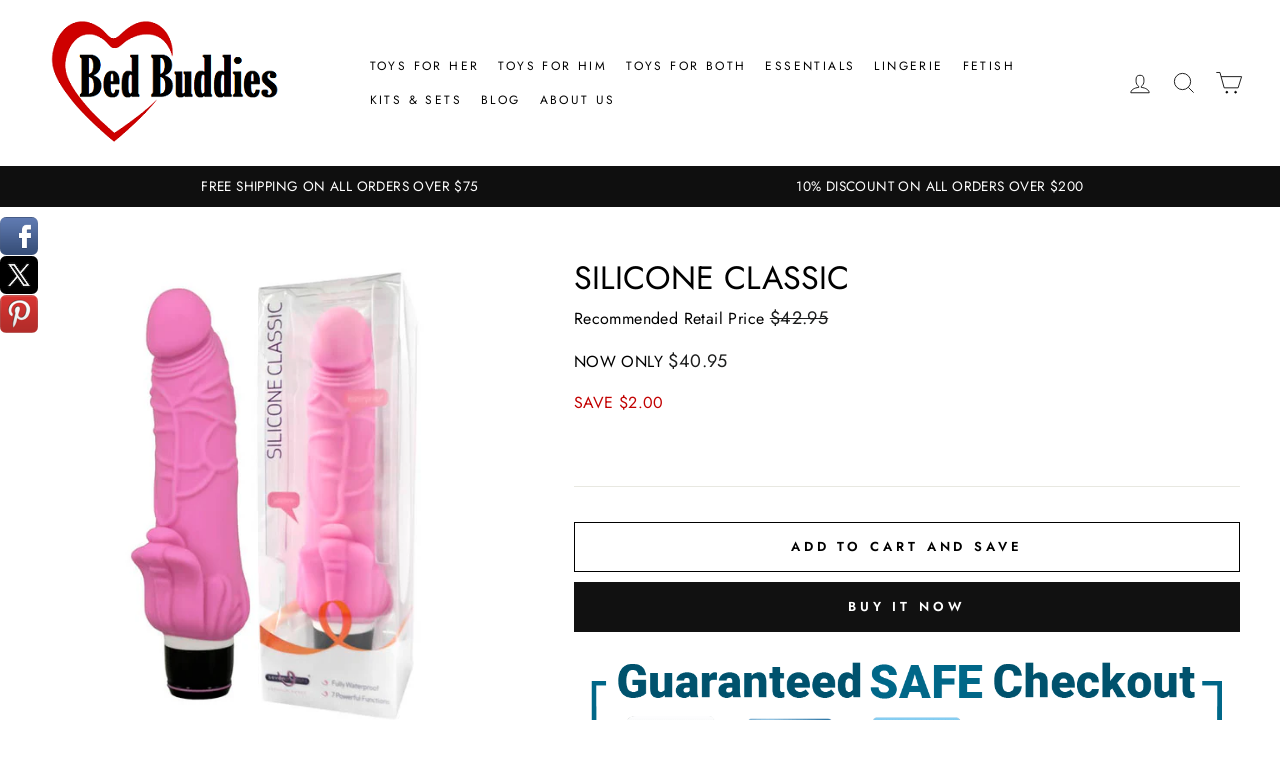

--- FILE ---
content_type: text/html; charset=utf-8
request_url: https://www.bedbuddies.com.au/products/b0092r2spgpx-1
body_size: 38513
content:
<!doctype html>
<html class="no-js" lang="en" dir="ltr">
  <head>
<meta name="smart-seo-integrated" content="true" /><title>Buy Best Silicone Classic</title>
<meta name="description" content="We have the best VIBRATORS in Australia. Buy Silicone Classic today with Free Shipping." />
<meta name="smartseo-keyword" content="" />
<meta name="smartseo-timestamp" content="16509715116616632" />

<!--JSON-LD data generated by Smart SEO-->
<script type="application/ld+json">
    {
        "@context": "https://schema.org/",
        "@type": "Product",
        "@id": "https:\/\/www.bedbuddies.com.au\/products\/b0092r2spgpx-1#product",
        "gtin13": "6946689004042",
        "productId": "6946689004042",
        "url": "https://www.bedbuddies.com.au/products/b0092r2spgpx-1",
        "name": "Buy Best Silicone Classic",
        "image": "https://www.bedbuddies.com.au/cdn/shop/products/B0092R2SPGPX_05c47162-e3aa-4d6d-9c27-11d51cf74e60.jpg?v=1700580767",
        "description": "We have the best VIBRATORS in Australia. Buy Silicone Classic today with Free Shipping.",
        "brand": {
            "@type": "Brand",
            "name": "Seven Creations"
        },
        "sku": "B0092R2SPGPX",
        "weight": "0.0kg",
        "offers": [
            {
                "@type": "Offer",
                "gtin13": "6946689004042",
                "priceCurrency": "AUD",
                "price": "40.95",
                "priceValidUntil": "2026-04-19",
                "availability": "https://schema.org/InStock",
                "itemCondition": "https://schema.org/NewCondition",
                "sku": "B0092R2SPGPX",
                "url": "https://www.bedbuddies.com.au/products/b0092r2spgpx-1?variant=44801128956156",
                "seller": {
                    "@type": "Organization",
                    "name": "bedbuddies.com.au"
                }
            }
]
    }
</script><!--JSON-LD data generated by Smart SEO-->
<script type="application/ld+json">
    {
        "@context": "https://schema.org",
        "@type": "BreadcrumbList",
        "itemListElement": [
            {
                "@type": "ListItem",
                "position": 1,
                "item": {
                    "@type": "Website",
                    "@id": "https://www.bedbuddies.com.au",
                    "name": "Home"
                }
            },
            {
                "@type": "ListItem",
                "position": 2,
                "item": {
                    "@type": "WebPage",
                    "@id": "https://www.bedbuddies.com.au/products/b0092r2spgpx-1",
                    "name": "Silicone Classic"
                }
            }
        ]
    }
</script>
<!--JSON-LD data generated by Smart SEO-->
<script type="application/ld+json">
    {
        "@context": "https://schema.org",
        "@type": "Organization",
        "name": "bedbuddies.com.au",
        "url": "https://www.bedbuddies.com.au",
        "description": "Shop Bed Buddies adult shop online sex toy store to discover our full range of adult toys, the best sex shop. Sex Store, Order Now Sexy Toys galore, Naughty Toy Store. Buy online get it delivered straight to your door. ",
        "logo": "https://cdn.shopify.com/s/files/1/2186/1791/files/Bed_Buddies_Logo_-_Gloucester_MT_Extra_bc3b54f5-1d13-4e6e-9d8f-377f26d476bb.png?v=1650882171",
        "image": "https://cdn.shopify.com/s/files/1/2186/1791/files/Bed_Buddies_Logo_-_Gloucester_MT_Extra_bc3b54f5-1d13-4e6e-9d8f-377f26d476bb.png?v=1650882171",
        "sameAs": ["https://www.facebook.com/bedbuddiesstore","https://www.instagram.com/bedbuddiesstore/","https://twitter.com/bed_buds"],
        "telephone": "0430064560"
    }
</script><meta name="google-site-verification" content="BYyxyCrj5Ts2Wv8ysySwbKnjLIlT78bd2BwtW3Ouzt0" />      
    <style>  
     #shopify-section-header{animation:fadein 1s}@keyframes fadein{0%{opacity:0}0%{opacity:0}100%{opacity:1}}
     main{animation:fadein 1s}@keyframes fadein{0%{opacity:0}0%{opacity:0}100%{opacity:1}}     
     .hero__text-content{animation:fadein 1.5s}@keyframes fadein{0%{opacity:0}0%{opacity:0}100%{opacity:1}}
    </style>      
             
    <!-- Google Tag Manager -->
      <script async>(function(w,d,s,l,i){w[l]=w[l]||[];w[l].push({'gtm.start':
      new Date().getTime(),event:'gtm.js'});var f=d.getElementsByTagName(s)[0],
      j=d.createElement(s),dl=l!='dataLayer'?'&l='+l:'';j.async=true;j.src=
      'https://www.googletagmanager.com/gtm.js?id='+i+dl;f.parentNode.insertBefore(j,f);
      })(window,document,'script','dataLayer','GTM-P5XTPM2');
      </script>
	<!-- End Google Tag Manager -->
    
    
    <meta name="p:domain_verify" content="a50870769805cb5ff65e40419a749bfb"/>
    
 
    <meta charset="utf-8">
    <meta http-equiv="X-UA-Compatible" content="IE=edge,chrome=1">
    <meta name="viewport" content="width=device-width,initial-scale=1">
    <meta name="theme-color" content="#111111">
    <link rel="canonical" href="https://www.bedbuddies.com.au/products/b0092r2spgpx-1">
    <link rel="preconnect" href="https://cdn.shopify.com">
    <link rel="preconnect" href="https://fonts.shopifycdn.com">
    <link rel="dns-prefetch" href="https://productreviews.shopifycdn.com">
    <link rel="dns-prefetch" href="https://ajax.googleapis.com">
    <link rel="dns-prefetch" href="https://maps.googleapis.com">
    <link rel="dns-prefetch" href="https://maps.gstatic.com"><link rel="shortcut icon" href="//www.bedbuddies.com.au/cdn/shop/files/Bed_Buddies_Logo_Icon_-_Gloucester_MT_Extra_32x32.png?v=1650889213" type="image/png" /><meta property="og:site_name" content="bedbuddies.com.au">
  <meta property="og:url" content="https://www.bedbuddies.com.au/products/b0092r2spgpx-1">
  <meta property="og:title" content="Silicone Classic">
  <meta property="og:type" content="product">
  <meta property="og:description" content="We have the best VIBRATORS in Australia. Buy Silicone Classic today with Free Shipping."><meta property="og:image" content="http://www.bedbuddies.com.au/cdn/shop/products/B0092R2SPGPX_05c47162-e3aa-4d6d-9c27-11d51cf74e60.jpg?v=1700580767">
    <meta property="og:image:secure_url" content="https://www.bedbuddies.com.au/cdn/shop/products/B0092R2SPGPX_05c47162-e3aa-4d6d-9c27-11d51cf74e60.jpg?v=1700580767">
    <meta property="og:image:width" content="600">
    <meta property="og:image:height" content="600"><meta name="twitter:site" content="@">
  <meta name="twitter:card" content="summary_large_image">
  <meta name="twitter:title" content="Silicone Classic">
  <meta name="twitter:description" content="We have the best VIBRATORS in Australia. Buy Silicone Classic today with Free Shipping.">
<img alt="" width="99999" height="99999" style="pointer-events: none; position: absolute; top: 0; left: 0; width: 99vw; height: 99vh; max-width: 99vw; max-height: 99vh;"  src="[data-uri]"><style data-shopify>@font-face {
  font-family: Jost;
  font-weight: 400;
  font-style: normal;
  font-display: swap;
  src: url("//www.bedbuddies.com.au/cdn/fonts/jost/jost_n4.d47a1b6347ce4a4c9f437608011273009d91f2b7.woff2") format("woff2"),
       url("//www.bedbuddies.com.au/cdn/fonts/jost/jost_n4.791c46290e672b3f85c3d1c651ef2efa3819eadd.woff") format("woff");
}

  @font-face {
  font-family: Jost;
  font-weight: 400;
  font-style: normal;
  font-display: swap;
  src: url("//www.bedbuddies.com.au/cdn/fonts/jost/jost_n4.d47a1b6347ce4a4c9f437608011273009d91f2b7.woff2") format("woff2"),
       url("//www.bedbuddies.com.au/cdn/fonts/jost/jost_n4.791c46290e672b3f85c3d1c651ef2efa3819eadd.woff") format("woff");
}


  @font-face {
  font-family: Jost;
  font-weight: 600;
  font-style: normal;
  font-display: swap;
  src: url("//www.bedbuddies.com.au/cdn/fonts/jost/jost_n6.ec1178db7a7515114a2d84e3dd680832b7af8b99.woff2") format("woff2"),
       url("//www.bedbuddies.com.au/cdn/fonts/jost/jost_n6.b1178bb6bdd3979fef38e103a3816f6980aeaff9.woff") format("woff");
}

  @font-face {
  font-family: Jost;
  font-weight: 400;
  font-style: italic;
  font-display: swap;
  src: url("//www.bedbuddies.com.au/cdn/fonts/jost/jost_i4.b690098389649750ada222b9763d55796c5283a5.woff2") format("woff2"),
       url("//www.bedbuddies.com.au/cdn/fonts/jost/jost_i4.fd766415a47e50b9e391ae7ec04e2ae25e7e28b0.woff") format("woff");
}

  @font-face {
  font-family: Jost;
  font-weight: 600;
  font-style: italic;
  font-display: swap;
  src: url("//www.bedbuddies.com.au/cdn/fonts/jost/jost_i6.9af7e5f39e3a108c08f24047a4276332d9d7b85e.woff2") format("woff2"),
       url("//www.bedbuddies.com.au/cdn/fonts/jost/jost_i6.2bf310262638f998ed206777ce0b9a3b98b6fe92.woff") format("woff");
}

</style><link href="//www.bedbuddies.com.au/cdn/shop/t/62/assets/theme.css?v=156413831210642737671737628666" rel="stylesheet" type="text/css" media="all" />
<style data-shopify>:root {
    --typeHeaderPrimary: Jost;
    --typeHeaderFallback: sans-serif;
    --typeHeaderSize: 38px;
    --typeHeaderWeight: 400;
    --typeHeaderLineHeight: 1;
    --typeHeaderSpacing: 0.0em;

    --typeBasePrimary:Jost;
    --typeBaseFallback:sans-serif;
    --typeBaseSize: 16px;
    --typeBaseWeight: 400;
    --typeBaseSpacing: 0.025em;
    --typeBaseLineHeight: 1.6;

    --typeCollectionTitle: 32px;

    --iconWeight: 2px;
    --iconLinecaps: miter;

    
      --buttonRadius: 0px;
    

    --colorGridOverlayOpacity: 0.2;
  }

  .placeholder-content {
    background-image: linear-gradient(100deg, #ffffff 40%, #f7f7f7 63%, #ffffff 79%);
  }</style><script async>
      document.documentElement.className = document.documentElement.className.replace('no-js', 'js');

      window.theme = window.theme || {};
      theme.routes = {
        home: "/",
        cart: "/cart.js",
        cartPage: "/cart",
        cartAdd: "/cart/add.js",
        cartChange: "/cart/change.js"
      };
      theme.strings = {
        soldOut: "Sold Out",
        unavailable: "Unavailable",
        stockLabel: "Less than [count] items in stock!",
        willNotShipUntil: "Will not ship until [date]",
        willBeInStockAfter: "Will be in stock after [date]",
        waitingForStock: "Inventory on the way",
        savePrice: "SAVE [saved_amount]",
        cartEmpty: "Your cart is currently empty.",
        cartTermsConfirmation: "You must agree with the terms and conditions of sales to check out",
        searchCollections: "Collections:",
        searchPages: "Pages:",
        searchArticles: "Articles:"
      };
      theme.settings = {
        dynamicVariantsEnable: true,
        dynamicVariantType: "button",
        cartType: "drawer",
        isCustomerTemplate: false,
        moneyFormat: "\u003cspan class=money\u003e${{amount}}\u003c\/span\u003e",
        saveType: "dollar",
        recentlyViewedEnabled: false,
        productImageSize: "square",
        productImageCover: false,
        predictiveSearch: true,
        predictiveSearchType: "product,article,page,collection",
        inventoryThreshold: 10,
        quickView: true,
        themeName: 'Impulse',
        themeVersion: "4.1.4"
      };
    </script>

    <script>window.performance && window.performance.mark && window.performance.mark('shopify.content_for_header.start');</script><meta name="google-site-verification" content="22UdW7dKbtL6k23uq3I7VvciJm4eOLT0raIGhy6oCTk">
<meta id="shopify-digital-wallet" name="shopify-digital-wallet" content="/21861791/digital_wallets/dialog">
<meta name="shopify-checkout-api-token" content="b6fbbfa0c9a40d2468d70d5c249cd4c0">
<meta id="in-context-paypal-metadata" data-shop-id="21861791" data-venmo-supported="false" data-environment="production" data-locale="en_US" data-paypal-v4="true" data-currency="AUD">
<link rel="alternate" type="application/json+oembed" href="https://www.bedbuddies.com.au/products/b0092r2spgpx-1.oembed">
<script async="async" src="/checkouts/internal/preloads.js?locale=en-AU"></script>
<script id="shopify-features" type="application/json">{"accessToken":"b6fbbfa0c9a40d2468d70d5c249cd4c0","betas":["rich-media-storefront-analytics"],"domain":"www.bedbuddies.com.au","predictiveSearch":true,"shopId":21861791,"locale":"en"}</script>
<script>var Shopify = Shopify || {};
Shopify.shop = "gadgetware-com-au.myshopify.com";
Shopify.locale = "en";
Shopify.currency = {"active":"AUD","rate":"1.0"};
Shopify.country = "AU";
Shopify.theme = {"name":"Copy of Bed Buddies Main Theme - S1.0 - 23Mar22","id":134999441660,"schema_name":"Impulse","schema_version":"4.1.4","theme_store_id":857,"role":"main"};
Shopify.theme.handle = "null";
Shopify.theme.style = {"id":null,"handle":null};
Shopify.cdnHost = "www.bedbuddies.com.au/cdn";
Shopify.routes = Shopify.routes || {};
Shopify.routes.root = "/";</script>
<script type="module">!function(o){(o.Shopify=o.Shopify||{}).modules=!0}(window);</script>
<script>!function(o){function n(){var o=[];function n(){o.push(Array.prototype.slice.apply(arguments))}return n.q=o,n}var t=o.Shopify=o.Shopify||{};t.loadFeatures=n(),t.autoloadFeatures=n()}(window);</script>
<script id="shop-js-analytics" type="application/json">{"pageType":"product"}</script>
<script defer="defer" async type="module" src="//www.bedbuddies.com.au/cdn/shopifycloud/shop-js/modules/v2/client.init-shop-cart-sync_C5BV16lS.en.esm.js"></script>
<script defer="defer" async type="module" src="//www.bedbuddies.com.au/cdn/shopifycloud/shop-js/modules/v2/chunk.common_CygWptCX.esm.js"></script>
<script type="module">
  await import("//www.bedbuddies.com.au/cdn/shopifycloud/shop-js/modules/v2/client.init-shop-cart-sync_C5BV16lS.en.esm.js");
await import("//www.bedbuddies.com.au/cdn/shopifycloud/shop-js/modules/v2/chunk.common_CygWptCX.esm.js");

  window.Shopify.SignInWithShop?.initShopCartSync?.({"fedCMEnabled":true,"windoidEnabled":true});

</script>
<script>(function() {
  var isLoaded = false;
  function asyncLoad() {
    if (isLoaded) return;
    isLoaded = true;
    var urls = ["https:\/\/cloudsearch-1f874.kxcdn.com\/shopify.js?srp=\/a\/search\u0026shop=gadgetware-com-au.myshopify.com","\/\/cdn.shopify.com\/proxy\/9c4e8fe3bb3590dd097d439c21247a832451863542b7652899767a7febaf3c9b\/shopify-script-tags.s3.eu-west-1.amazonaws.com\/smartseo\/instantpage.js?shop=gadgetware-com-au.myshopify.com\u0026sp-cache-control=cHVibGljLCBtYXgtYWdlPTkwMA","https:\/\/gcdn.incartupsell.com\/jfhec-zzN95sAWHwiMdXyaZKxW.js?c=1765895959\u0026shop=gadgetware-com-au.myshopify.com","https:\/\/omnisnippet1.com\/platforms\/shopify.js?source=scriptTag\u0026v=2025-05-15T12\u0026shop=gadgetware-com-au.myshopify.com"];
    for (var i = 0; i < urls.length; i++) {
      var s = document.createElement('script');
      s.type = 'text/javascript';
      s.async = true;
      s.src = urls[i];
      var x = document.getElementsByTagName('script')[0];
      x.parentNode.insertBefore(s, x);
    }
  };
  if(window.attachEvent) {
    window.attachEvent('onload', asyncLoad);
  } else {
    window.addEventListener('load', asyncLoad, false);
  }
})();</script>
<script id="__st">var __st={"a":21861791,"offset":39600,"reqid":"992c5b96-2b2c-46b6-adee-6d0e3eb52174-1768790354","pageurl":"www.bedbuddies.com.au\/products\/b0092r2spgpx-1","u":"c7fa32e842cf","p":"product","rtyp":"product","rid":8200804139260};</script>
<script>window.ShopifyPaypalV4VisibilityTracking = true;</script>
<script id="captcha-bootstrap">!function(){'use strict';const t='contact',e='account',n='new_comment',o=[[t,t],['blogs',n],['comments',n],[t,'customer']],c=[[e,'customer_login'],[e,'guest_login'],[e,'recover_customer_password'],[e,'create_customer']],r=t=>t.map((([t,e])=>`form[action*='/${t}']:not([data-nocaptcha='true']) input[name='form_type'][value='${e}']`)).join(','),a=t=>()=>t?[...document.querySelectorAll(t)].map((t=>t.form)):[];function s(){const t=[...o],e=r(t);return a(e)}const i='password',u='form_key',d=['recaptcha-v3-token','g-recaptcha-response','h-captcha-response',i],f=()=>{try{return window.sessionStorage}catch{return}},m='__shopify_v',_=t=>t.elements[u];function p(t,e,n=!1){try{const o=window.sessionStorage,c=JSON.parse(o.getItem(e)),{data:r}=function(t){const{data:e,action:n}=t;return t[m]||n?{data:e,action:n}:{data:t,action:n}}(c);for(const[e,n]of Object.entries(r))t.elements[e]&&(t.elements[e].value=n);n&&o.removeItem(e)}catch(o){console.error('form repopulation failed',{error:o})}}const l='form_type',E='cptcha';function T(t){t.dataset[E]=!0}const w=window,h=w.document,L='Shopify',v='ce_forms',y='captcha';let A=!1;((t,e)=>{const n=(g='f06e6c50-85a8-45c8-87d0-21a2b65856fe',I='https://cdn.shopify.com/shopifycloud/storefront-forms-hcaptcha/ce_storefront_forms_captcha_hcaptcha.v1.5.2.iife.js',D={infoText:'Protected by hCaptcha',privacyText:'Privacy',termsText:'Terms'},(t,e,n)=>{const o=w[L][v],c=o.bindForm;if(c)return c(t,g,e,D).then(n);var r;o.q.push([[t,g,e,D],n]),r=I,A||(h.body.append(Object.assign(h.createElement('script'),{id:'captcha-provider',async:!0,src:r})),A=!0)});var g,I,D;w[L]=w[L]||{},w[L][v]=w[L][v]||{},w[L][v].q=[],w[L][y]=w[L][y]||{},w[L][y].protect=function(t,e){n(t,void 0,e),T(t)},Object.freeze(w[L][y]),function(t,e,n,w,h,L){const[v,y,A,g]=function(t,e,n){const i=e?o:[],u=t?c:[],d=[...i,...u],f=r(d),m=r(i),_=r(d.filter((([t,e])=>n.includes(e))));return[a(f),a(m),a(_),s()]}(w,h,L),I=t=>{const e=t.target;return e instanceof HTMLFormElement?e:e&&e.form},D=t=>v().includes(t);t.addEventListener('submit',(t=>{const e=I(t);if(!e)return;const n=D(e)&&!e.dataset.hcaptchaBound&&!e.dataset.recaptchaBound,o=_(e),c=g().includes(e)&&(!o||!o.value);(n||c)&&t.preventDefault(),c&&!n&&(function(t){try{if(!f())return;!function(t){const e=f();if(!e)return;const n=_(t);if(!n)return;const o=n.value;o&&e.removeItem(o)}(t);const e=Array.from(Array(32),(()=>Math.random().toString(36)[2])).join('');!function(t,e){_(t)||t.append(Object.assign(document.createElement('input'),{type:'hidden',name:u})),t.elements[u].value=e}(t,e),function(t,e){const n=f();if(!n)return;const o=[...t.querySelectorAll(`input[type='${i}']`)].map((({name:t})=>t)),c=[...d,...o],r={};for(const[a,s]of new FormData(t).entries())c.includes(a)||(r[a]=s);n.setItem(e,JSON.stringify({[m]:1,action:t.action,data:r}))}(t,e)}catch(e){console.error('failed to persist form',e)}}(e),e.submit())}));const S=(t,e)=>{t&&!t.dataset[E]&&(n(t,e.some((e=>e===t))),T(t))};for(const o of['focusin','change'])t.addEventListener(o,(t=>{const e=I(t);D(e)&&S(e,y())}));const B=e.get('form_key'),M=e.get(l),P=B&&M;t.addEventListener('DOMContentLoaded',(()=>{const t=y();if(P)for(const e of t)e.elements[l].value===M&&p(e,B);[...new Set([...A(),...v().filter((t=>'true'===t.dataset.shopifyCaptcha))])].forEach((e=>S(e,t)))}))}(h,new URLSearchParams(w.location.search),n,t,e,['guest_login'])})(!1,!0)}();</script>
<script integrity="sha256-4kQ18oKyAcykRKYeNunJcIwy7WH5gtpwJnB7kiuLZ1E=" data-source-attribution="shopify.loadfeatures" defer="defer" src="//www.bedbuddies.com.au/cdn/shopifycloud/storefront/assets/storefront/load_feature-a0a9edcb.js" crossorigin="anonymous"></script>
<script data-source-attribution="shopify.dynamic_checkout.dynamic.init">var Shopify=Shopify||{};Shopify.PaymentButton=Shopify.PaymentButton||{isStorefrontPortableWallets:!0,init:function(){window.Shopify.PaymentButton.init=function(){};var t=document.createElement("script");t.src="https://www.bedbuddies.com.au/cdn/shopifycloud/portable-wallets/latest/portable-wallets.en.js",t.type="module",document.head.appendChild(t)}};
</script>
<script data-source-attribution="shopify.dynamic_checkout.buyer_consent">
  function portableWalletsHideBuyerConsent(e){var t=document.getElementById("shopify-buyer-consent"),n=document.getElementById("shopify-subscription-policy-button");t&&n&&(t.classList.add("hidden"),t.setAttribute("aria-hidden","true"),n.removeEventListener("click",e))}function portableWalletsShowBuyerConsent(e){var t=document.getElementById("shopify-buyer-consent"),n=document.getElementById("shopify-subscription-policy-button");t&&n&&(t.classList.remove("hidden"),t.removeAttribute("aria-hidden"),n.addEventListener("click",e))}window.Shopify?.PaymentButton&&(window.Shopify.PaymentButton.hideBuyerConsent=portableWalletsHideBuyerConsent,window.Shopify.PaymentButton.showBuyerConsent=portableWalletsShowBuyerConsent);
</script>
<script>
  function portableWalletsCleanup(e){e&&e.src&&console.error("Failed to load portable wallets script "+e.src);var t=document.querySelectorAll("shopify-accelerated-checkout .shopify-payment-button__skeleton, shopify-accelerated-checkout-cart .wallet-cart-button__skeleton"),e=document.getElementById("shopify-buyer-consent");for(let e=0;e<t.length;e++)t[e].remove();e&&e.remove()}function portableWalletsNotLoadedAsModule(e){e instanceof ErrorEvent&&"string"==typeof e.message&&e.message.includes("import.meta")&&"string"==typeof e.filename&&e.filename.includes("portable-wallets")&&(window.removeEventListener("error",portableWalletsNotLoadedAsModule),window.Shopify.PaymentButton.failedToLoad=e,"loading"===document.readyState?document.addEventListener("DOMContentLoaded",window.Shopify.PaymentButton.init):window.Shopify.PaymentButton.init())}window.addEventListener("error",portableWalletsNotLoadedAsModule);
</script>

<script type="module" src="https://www.bedbuddies.com.au/cdn/shopifycloud/portable-wallets/latest/portable-wallets.en.js" onError="portableWalletsCleanup(this)" crossorigin="anonymous"></script>
<script nomodule>
  document.addEventListener("DOMContentLoaded", portableWalletsCleanup);
</script>

<script id='scb4127' type='text/javascript' async='' src='https://www.bedbuddies.com.au/cdn/shopifycloud/privacy-banner/storefront-banner.js'></script><link id="shopify-accelerated-checkout-styles" rel="stylesheet" media="screen" href="https://www.bedbuddies.com.au/cdn/shopifycloud/portable-wallets/latest/accelerated-checkout-backwards-compat.css" crossorigin="anonymous">
<style id="shopify-accelerated-checkout-cart">
        #shopify-buyer-consent {
  margin-top: 1em;
  display: inline-block;
  width: 100%;
}

#shopify-buyer-consent.hidden {
  display: none;
}

#shopify-subscription-policy-button {
  background: none;
  border: none;
  padding: 0;
  text-decoration: underline;
  font-size: inherit;
  cursor: pointer;
}

#shopify-subscription-policy-button::before {
  box-shadow: none;
}

      </style>

<script>window.performance && window.performance.mark && window.performance.mark('shopify.content_for_header.end');</script>

    <script defer="" src="//www.bedbuddies.com.au/cdn/shop/t/62/assets/vendor-scripts-v9.js"></script><link href="//www.bedbuddies.com.au/cdn/shop/t/62/assets/ajUpify.css?v=86775400628998685261662114846" rel="stylesheet" type="text/css" media="all" />

    <script defer="" src="//www.bedbuddies.com.au/cdn/shop/t/62/assets/theme.min.js?v=60451137851990189171662114846"></script><!-- Twitter universal website tag code -->
<script>
!function(e,t,n,s,u,a){e.twq||(s=e.twq=function(){s.exe?s.exe.apply(s,arguments):s.queue.push(arguments);
},s.version='1.1',s.queue=[],u=t.createElement(n),u.async=!0,u.src='//static.ads-twitter.com/uwt.js',
a=t.getElementsByTagName(n)[0],a.parentNode.insertBefore(u,a))}(window,document,'script');
// Insert Twitter Pixel ID and Standard Event data below
twq('init','o8dpg');
twq('track','PageView');
</script>
<!-- End Twitter universal website tag code --> 

<!-- Hotjar Tracking Code for www.bedbuddies.com.au -->
<script>
    (function(h,o,t,j,a,r){
        h.hj=h.hj||function(){(h.hj.q=h.hj.q||[]).push(arguments)};
        h._hjSettings={hjid:2087017,hjsv:6};
        a=o.getElementsByTagName('head')[0];
        r=o.createElement('script');r.async=1;
        r.src=t+h._hjSettings.hjid+j+h._hjSettings.hjsv;
        a.appendChild(r);
    })(window,document,'https://static.hotjar.com/c/hotjar-','.js?sv=');
</script>
   
  <script
src="https://www.paypal.com/sdk/js?client-id=AV4oEf6WuB0vl9Ejy2OnibbxPOQS-WuZbV6eAftl1JDdSNBwO-aZla8L-XDiMulmugJH0IS8LV7ybMeK&currency=AUD&components=messages"
data-namespace="PayPalSDK">
</script> 
  <link href="https://monorail-edge.shopifysvc.com" rel="dns-prefetch">
<script>(function(){if ("sendBeacon" in navigator && "performance" in window) {try {var session_token_from_headers = performance.getEntriesByType('navigation')[0].serverTiming.find(x => x.name == '_s').description;} catch {var session_token_from_headers = undefined;}var session_cookie_matches = document.cookie.match(/_shopify_s=([^;]*)/);var session_token_from_cookie = session_cookie_matches && session_cookie_matches.length === 2 ? session_cookie_matches[1] : "";var session_token = session_token_from_headers || session_token_from_cookie || "";function handle_abandonment_event(e) {var entries = performance.getEntries().filter(function(entry) {return /monorail-edge.shopifysvc.com/.test(entry.name);});if (!window.abandonment_tracked && entries.length === 0) {window.abandonment_tracked = true;var currentMs = Date.now();var navigation_start = performance.timing.navigationStart;var payload = {shop_id: 21861791,url: window.location.href,navigation_start,duration: currentMs - navigation_start,session_token,page_type: "product"};window.navigator.sendBeacon("https://monorail-edge.shopifysvc.com/v1/produce", JSON.stringify({schema_id: "online_store_buyer_site_abandonment/1.1",payload: payload,metadata: {event_created_at_ms: currentMs,event_sent_at_ms: currentMs}}));}}window.addEventListener('pagehide', handle_abandonment_event);}}());</script>
<script id="web-pixels-manager-setup">(function e(e,d,r,n,o){if(void 0===o&&(o={}),!Boolean(null===(a=null===(i=window.Shopify)||void 0===i?void 0:i.analytics)||void 0===a?void 0:a.replayQueue)){var i,a;window.Shopify=window.Shopify||{};var t=window.Shopify;t.analytics=t.analytics||{};var s=t.analytics;s.replayQueue=[],s.publish=function(e,d,r){return s.replayQueue.push([e,d,r]),!0};try{self.performance.mark("wpm:start")}catch(e){}var l=function(){var e={modern:/Edge?\/(1{2}[4-9]|1[2-9]\d|[2-9]\d{2}|\d{4,})\.\d+(\.\d+|)|Firefox\/(1{2}[4-9]|1[2-9]\d|[2-9]\d{2}|\d{4,})\.\d+(\.\d+|)|Chrom(ium|e)\/(9{2}|\d{3,})\.\d+(\.\d+|)|(Maci|X1{2}).+ Version\/(15\.\d+|(1[6-9]|[2-9]\d|\d{3,})\.\d+)([,.]\d+|)( \(\w+\)|)( Mobile\/\w+|) Safari\/|Chrome.+OPR\/(9{2}|\d{3,})\.\d+\.\d+|(CPU[ +]OS|iPhone[ +]OS|CPU[ +]iPhone|CPU IPhone OS|CPU iPad OS)[ +]+(15[._]\d+|(1[6-9]|[2-9]\d|\d{3,})[._]\d+)([._]\d+|)|Android:?[ /-](13[3-9]|1[4-9]\d|[2-9]\d{2}|\d{4,})(\.\d+|)(\.\d+|)|Android.+Firefox\/(13[5-9]|1[4-9]\d|[2-9]\d{2}|\d{4,})\.\d+(\.\d+|)|Android.+Chrom(ium|e)\/(13[3-9]|1[4-9]\d|[2-9]\d{2}|\d{4,})\.\d+(\.\d+|)|SamsungBrowser\/([2-9]\d|\d{3,})\.\d+/,legacy:/Edge?\/(1[6-9]|[2-9]\d|\d{3,})\.\d+(\.\d+|)|Firefox\/(5[4-9]|[6-9]\d|\d{3,})\.\d+(\.\d+|)|Chrom(ium|e)\/(5[1-9]|[6-9]\d|\d{3,})\.\d+(\.\d+|)([\d.]+$|.*Safari\/(?![\d.]+ Edge\/[\d.]+$))|(Maci|X1{2}).+ Version\/(10\.\d+|(1[1-9]|[2-9]\d|\d{3,})\.\d+)([,.]\d+|)( \(\w+\)|)( Mobile\/\w+|) Safari\/|Chrome.+OPR\/(3[89]|[4-9]\d|\d{3,})\.\d+\.\d+|(CPU[ +]OS|iPhone[ +]OS|CPU[ +]iPhone|CPU IPhone OS|CPU iPad OS)[ +]+(10[._]\d+|(1[1-9]|[2-9]\d|\d{3,})[._]\d+)([._]\d+|)|Android:?[ /-](13[3-9]|1[4-9]\d|[2-9]\d{2}|\d{4,})(\.\d+|)(\.\d+|)|Mobile Safari.+OPR\/([89]\d|\d{3,})\.\d+\.\d+|Android.+Firefox\/(13[5-9]|1[4-9]\d|[2-9]\d{2}|\d{4,})\.\d+(\.\d+|)|Android.+Chrom(ium|e)\/(13[3-9]|1[4-9]\d|[2-9]\d{2}|\d{4,})\.\d+(\.\d+|)|Android.+(UC? ?Browser|UCWEB|U3)[ /]?(15\.([5-9]|\d{2,})|(1[6-9]|[2-9]\d|\d{3,})\.\d+)\.\d+|SamsungBrowser\/(5\.\d+|([6-9]|\d{2,})\.\d+)|Android.+MQ{2}Browser\/(14(\.(9|\d{2,})|)|(1[5-9]|[2-9]\d|\d{3,})(\.\d+|))(\.\d+|)|K[Aa][Ii]OS\/(3\.\d+|([4-9]|\d{2,})\.\d+)(\.\d+|)/},d=e.modern,r=e.legacy,n=navigator.userAgent;return n.match(d)?"modern":n.match(r)?"legacy":"unknown"}(),u="modern"===l?"modern":"legacy",c=(null!=n?n:{modern:"",legacy:""})[u],f=function(e){return[e.baseUrl,"/wpm","/b",e.hashVersion,"modern"===e.buildTarget?"m":"l",".js"].join("")}({baseUrl:d,hashVersion:r,buildTarget:u}),m=function(e){var d=e.version,r=e.bundleTarget,n=e.surface,o=e.pageUrl,i=e.monorailEndpoint;return{emit:function(e){var a=e.status,t=e.errorMsg,s=(new Date).getTime(),l=JSON.stringify({metadata:{event_sent_at_ms:s},events:[{schema_id:"web_pixels_manager_load/3.1",payload:{version:d,bundle_target:r,page_url:o,status:a,surface:n,error_msg:t},metadata:{event_created_at_ms:s}}]});if(!i)return console&&console.warn&&console.warn("[Web Pixels Manager] No Monorail endpoint provided, skipping logging."),!1;try{return self.navigator.sendBeacon.bind(self.navigator)(i,l)}catch(e){}var u=new XMLHttpRequest;try{return u.open("POST",i,!0),u.setRequestHeader("Content-Type","text/plain"),u.send(l),!0}catch(e){return console&&console.warn&&console.warn("[Web Pixels Manager] Got an unhandled error while logging to Monorail."),!1}}}}({version:r,bundleTarget:l,surface:e.surface,pageUrl:self.location.href,monorailEndpoint:e.monorailEndpoint});try{o.browserTarget=l,function(e){var d=e.src,r=e.async,n=void 0===r||r,o=e.onload,i=e.onerror,a=e.sri,t=e.scriptDataAttributes,s=void 0===t?{}:t,l=document.createElement("script"),u=document.querySelector("head"),c=document.querySelector("body");if(l.async=n,l.src=d,a&&(l.integrity=a,l.crossOrigin="anonymous"),s)for(var f in s)if(Object.prototype.hasOwnProperty.call(s,f))try{l.dataset[f]=s[f]}catch(e){}if(o&&l.addEventListener("load",o),i&&l.addEventListener("error",i),u)u.appendChild(l);else{if(!c)throw new Error("Did not find a head or body element to append the script");c.appendChild(l)}}({src:f,async:!0,onload:function(){if(!function(){var e,d;return Boolean(null===(d=null===(e=window.Shopify)||void 0===e?void 0:e.analytics)||void 0===d?void 0:d.initialized)}()){var d=window.webPixelsManager.init(e)||void 0;if(d){var r=window.Shopify.analytics;r.replayQueue.forEach((function(e){var r=e[0],n=e[1],o=e[2];d.publishCustomEvent(r,n,o)})),r.replayQueue=[],r.publish=d.publishCustomEvent,r.visitor=d.visitor,r.initialized=!0}}},onerror:function(){return m.emit({status:"failed",errorMsg:"".concat(f," has failed to load")})},sri:function(e){var d=/^sha384-[A-Za-z0-9+/=]+$/;return"string"==typeof e&&d.test(e)}(c)?c:"",scriptDataAttributes:o}),m.emit({status:"loading"})}catch(e){m.emit({status:"failed",errorMsg:(null==e?void 0:e.message)||"Unknown error"})}}})({shopId: 21861791,storefrontBaseUrl: "https://www.bedbuddies.com.au",extensionsBaseUrl: "https://extensions.shopifycdn.com/cdn/shopifycloud/web-pixels-manager",monorailEndpoint: "https://monorail-edge.shopifysvc.com/unstable/produce_batch",surface: "storefront-renderer",enabledBetaFlags: ["2dca8a86"],webPixelsConfigList: [{"id":"981958908","configuration":"{\"webPixelName\":\"Judge.me\"}","eventPayloadVersion":"v1","runtimeContext":"STRICT","scriptVersion":"34ad157958823915625854214640f0bf","type":"APP","apiClientId":683015,"privacyPurposes":["ANALYTICS"],"dataSharingAdjustments":{"protectedCustomerApprovalScopes":["read_customer_email","read_customer_name","read_customer_personal_data","read_customer_phone"]}},{"id":"489324796","configuration":"{\"config\":\"{\\\"pixel_id\\\":\\\"G-T53E0SEG69\\\",\\\"target_country\\\":\\\"AU\\\",\\\"gtag_events\\\":[{\\\"type\\\":\\\"search\\\",\\\"action_label\\\":\\\"G-T53E0SEG69\\\"},{\\\"type\\\":\\\"begin_checkout\\\",\\\"action_label\\\":\\\"G-T53E0SEG69\\\"},{\\\"type\\\":\\\"view_item\\\",\\\"action_label\\\":[\\\"G-T53E0SEG69\\\",\\\"MC-3ZYMMBWH9B\\\"]},{\\\"type\\\":\\\"purchase\\\",\\\"action_label\\\":[\\\"G-T53E0SEG69\\\",\\\"MC-3ZYMMBWH9B\\\"]},{\\\"type\\\":\\\"page_view\\\",\\\"action_label\\\":[\\\"G-T53E0SEG69\\\",\\\"MC-3ZYMMBWH9B\\\"]},{\\\"type\\\":\\\"add_payment_info\\\",\\\"action_label\\\":\\\"G-T53E0SEG69\\\"},{\\\"type\\\":\\\"add_to_cart\\\",\\\"action_label\\\":\\\"G-T53E0SEG69\\\"}],\\\"enable_monitoring_mode\\\":false}\"}","eventPayloadVersion":"v1","runtimeContext":"OPEN","scriptVersion":"b2a88bafab3e21179ed38636efcd8a93","type":"APP","apiClientId":1780363,"privacyPurposes":[],"dataSharingAdjustments":{"protectedCustomerApprovalScopes":["read_customer_address","read_customer_email","read_customer_name","read_customer_personal_data","read_customer_phone"]}},{"id":"shopify-app-pixel","configuration":"{}","eventPayloadVersion":"v1","runtimeContext":"STRICT","scriptVersion":"0450","apiClientId":"shopify-pixel","type":"APP","privacyPurposes":["ANALYTICS","MARKETING"]},{"id":"shopify-custom-pixel","eventPayloadVersion":"v1","runtimeContext":"LAX","scriptVersion":"0450","apiClientId":"shopify-pixel","type":"CUSTOM","privacyPurposes":["ANALYTICS","MARKETING"]}],isMerchantRequest: false,initData: {"shop":{"name":"bedbuddies.com.au","paymentSettings":{"currencyCode":"AUD"},"myshopifyDomain":"gadgetware-com-au.myshopify.com","countryCode":"AU","storefrontUrl":"https:\/\/www.bedbuddies.com.au"},"customer":null,"cart":null,"checkout":null,"productVariants":[{"price":{"amount":40.95,"currencyCode":"AUD"},"product":{"title":"Silicone Classic","vendor":"Seven Creations","id":"8200804139260","untranslatedTitle":"Silicone Classic","url":"\/products\/b0092r2spgpx-1","type":"VIBRATORS"},"id":"44801128956156","image":{"src":"\/\/www.bedbuddies.com.au\/cdn\/shop\/products\/B0092R2SPGPX_05c47162-e3aa-4d6d-9c27-11d51cf74e60.jpg?v=1700580767"},"sku":"B0092R2SPGPX","title":"Default Title","untranslatedTitle":"Default Title"}],"purchasingCompany":null},},"https://www.bedbuddies.com.au/cdn","fcfee988w5aeb613cpc8e4bc33m6693e112",{"modern":"","legacy":""},{"shopId":"21861791","storefrontBaseUrl":"https:\/\/www.bedbuddies.com.au","extensionBaseUrl":"https:\/\/extensions.shopifycdn.com\/cdn\/shopifycloud\/web-pixels-manager","surface":"storefront-renderer","enabledBetaFlags":"[\"2dca8a86\"]","isMerchantRequest":"false","hashVersion":"fcfee988w5aeb613cpc8e4bc33m6693e112","publish":"custom","events":"[[\"page_viewed\",{}],[\"product_viewed\",{\"productVariant\":{\"price\":{\"amount\":40.95,\"currencyCode\":\"AUD\"},\"product\":{\"title\":\"Silicone Classic\",\"vendor\":\"Seven Creations\",\"id\":\"8200804139260\",\"untranslatedTitle\":\"Silicone Classic\",\"url\":\"\/products\/b0092r2spgpx-1\",\"type\":\"VIBRATORS\"},\"id\":\"44801128956156\",\"image\":{\"src\":\"\/\/www.bedbuddies.com.au\/cdn\/shop\/products\/B0092R2SPGPX_05c47162-e3aa-4d6d-9c27-11d51cf74e60.jpg?v=1700580767\"},\"sku\":\"B0092R2SPGPX\",\"title\":\"Default Title\",\"untranslatedTitle\":\"Default Title\"}}]]"});</script><script>
  window.ShopifyAnalytics = window.ShopifyAnalytics || {};
  window.ShopifyAnalytics.meta = window.ShopifyAnalytics.meta || {};
  window.ShopifyAnalytics.meta.currency = 'AUD';
  var meta = {"product":{"id":8200804139260,"gid":"gid:\/\/shopify\/Product\/8200804139260","vendor":"Seven Creations","type":"VIBRATORS","handle":"b0092r2spgpx-1","variants":[{"id":44801128956156,"price":4095,"name":"Silicone Classic","public_title":null,"sku":"B0092R2SPGPX"}],"remote":false},"page":{"pageType":"product","resourceType":"product","resourceId":8200804139260,"requestId":"992c5b96-2b2c-46b6-adee-6d0e3eb52174-1768790354"}};
  for (var attr in meta) {
    window.ShopifyAnalytics.meta[attr] = meta[attr];
  }
</script>
<script class="analytics">
  (function () {
    var customDocumentWrite = function(content) {
      var jquery = null;

      if (window.jQuery) {
        jquery = window.jQuery;
      } else if (window.Checkout && window.Checkout.$) {
        jquery = window.Checkout.$;
      }

      if (jquery) {
        jquery('body').append(content);
      }
    };

    var hasLoggedConversion = function(token) {
      if (token) {
        return document.cookie.indexOf('loggedConversion=' + token) !== -1;
      }
      return false;
    }

    var setCookieIfConversion = function(token) {
      if (token) {
        var twoMonthsFromNow = new Date(Date.now());
        twoMonthsFromNow.setMonth(twoMonthsFromNow.getMonth() + 2);

        document.cookie = 'loggedConversion=' + token + '; expires=' + twoMonthsFromNow;
      }
    }

    var trekkie = window.ShopifyAnalytics.lib = window.trekkie = window.trekkie || [];
    if (trekkie.integrations) {
      return;
    }
    trekkie.methods = [
      'identify',
      'page',
      'ready',
      'track',
      'trackForm',
      'trackLink'
    ];
    trekkie.factory = function(method) {
      return function() {
        var args = Array.prototype.slice.call(arguments);
        args.unshift(method);
        trekkie.push(args);
        return trekkie;
      };
    };
    for (var i = 0; i < trekkie.methods.length; i++) {
      var key = trekkie.methods[i];
      trekkie[key] = trekkie.factory(key);
    }
    trekkie.load = function(config) {
      trekkie.config = config || {};
      trekkie.config.initialDocumentCookie = document.cookie;
      var first = document.getElementsByTagName('script')[0];
      var script = document.createElement('script');
      script.type = 'text/javascript';
      script.onerror = function(e) {
        var scriptFallback = document.createElement('script');
        scriptFallback.type = 'text/javascript';
        scriptFallback.onerror = function(error) {
                var Monorail = {
      produce: function produce(monorailDomain, schemaId, payload) {
        var currentMs = new Date().getTime();
        var event = {
          schema_id: schemaId,
          payload: payload,
          metadata: {
            event_created_at_ms: currentMs,
            event_sent_at_ms: currentMs
          }
        };
        return Monorail.sendRequest("https://" + monorailDomain + "/v1/produce", JSON.stringify(event));
      },
      sendRequest: function sendRequest(endpointUrl, payload) {
        // Try the sendBeacon API
        if (window && window.navigator && typeof window.navigator.sendBeacon === 'function' && typeof window.Blob === 'function' && !Monorail.isIos12()) {
          var blobData = new window.Blob([payload], {
            type: 'text/plain'
          });

          if (window.navigator.sendBeacon(endpointUrl, blobData)) {
            return true;
          } // sendBeacon was not successful

        } // XHR beacon

        var xhr = new XMLHttpRequest();

        try {
          xhr.open('POST', endpointUrl);
          xhr.setRequestHeader('Content-Type', 'text/plain');
          xhr.send(payload);
        } catch (e) {
          console.log(e);
        }

        return false;
      },
      isIos12: function isIos12() {
        return window.navigator.userAgent.lastIndexOf('iPhone; CPU iPhone OS 12_') !== -1 || window.navigator.userAgent.lastIndexOf('iPad; CPU OS 12_') !== -1;
      }
    };
    Monorail.produce('monorail-edge.shopifysvc.com',
      'trekkie_storefront_load_errors/1.1',
      {shop_id: 21861791,
      theme_id: 134999441660,
      app_name: "storefront",
      context_url: window.location.href,
      source_url: "//www.bedbuddies.com.au/cdn/s/trekkie.storefront.cd680fe47e6c39ca5d5df5f0a32d569bc48c0f27.min.js"});

        };
        scriptFallback.async = true;
        scriptFallback.src = '//www.bedbuddies.com.au/cdn/s/trekkie.storefront.cd680fe47e6c39ca5d5df5f0a32d569bc48c0f27.min.js';
        first.parentNode.insertBefore(scriptFallback, first);
      };
      script.async = true;
      script.src = '//www.bedbuddies.com.au/cdn/s/trekkie.storefront.cd680fe47e6c39ca5d5df5f0a32d569bc48c0f27.min.js';
      first.parentNode.insertBefore(script, first);
    };
    trekkie.load(
      {"Trekkie":{"appName":"storefront","development":false,"defaultAttributes":{"shopId":21861791,"isMerchantRequest":null,"themeId":134999441660,"themeCityHash":"14600813834470729945","contentLanguage":"en","currency":"AUD","eventMetadataId":"529e6ad7-107d-4ce4-b8b6-8fbc1d277a7e"},"isServerSideCookieWritingEnabled":true,"monorailRegion":"shop_domain","enabledBetaFlags":["65f19447"]},"Session Attribution":{},"S2S":{"facebookCapiEnabled":false,"source":"trekkie-storefront-renderer","apiClientId":580111}}
    );

    var loaded = false;
    trekkie.ready(function() {
      if (loaded) return;
      loaded = true;

      window.ShopifyAnalytics.lib = window.trekkie;

      var originalDocumentWrite = document.write;
      document.write = customDocumentWrite;
      try { window.ShopifyAnalytics.merchantGoogleAnalytics.call(this); } catch(error) {};
      document.write = originalDocumentWrite;

      window.ShopifyAnalytics.lib.page(null,{"pageType":"product","resourceType":"product","resourceId":8200804139260,"requestId":"992c5b96-2b2c-46b6-adee-6d0e3eb52174-1768790354","shopifyEmitted":true});

      var match = window.location.pathname.match(/checkouts\/(.+)\/(thank_you|post_purchase)/)
      var token = match? match[1]: undefined;
      if (!hasLoggedConversion(token)) {
        setCookieIfConversion(token);
        window.ShopifyAnalytics.lib.track("Viewed Product",{"currency":"AUD","variantId":44801128956156,"productId":8200804139260,"productGid":"gid:\/\/shopify\/Product\/8200804139260","name":"Silicone Classic","price":"40.95","sku":"B0092R2SPGPX","brand":"Seven Creations","variant":null,"category":"VIBRATORS","nonInteraction":true,"remote":false},undefined,undefined,{"shopifyEmitted":true});
      window.ShopifyAnalytics.lib.track("monorail:\/\/trekkie_storefront_viewed_product\/1.1",{"currency":"AUD","variantId":44801128956156,"productId":8200804139260,"productGid":"gid:\/\/shopify\/Product\/8200804139260","name":"Silicone Classic","price":"40.95","sku":"B0092R2SPGPX","brand":"Seven Creations","variant":null,"category":"VIBRATORS","nonInteraction":true,"remote":false,"referer":"https:\/\/www.bedbuddies.com.au\/products\/b0092r2spgpx-1"});
      }
    });


        var eventsListenerScript = document.createElement('script');
        eventsListenerScript.async = true;
        eventsListenerScript.src = "//www.bedbuddies.com.au/cdn/shopifycloud/storefront/assets/shop_events_listener-3da45d37.js";
        document.getElementsByTagName('head')[0].appendChild(eventsListenerScript);

})();</script>
<script
  defer
  src="https://www.bedbuddies.com.au/cdn/shopifycloud/perf-kit/shopify-perf-kit-3.0.4.min.js"
  data-application="storefront-renderer"
  data-shop-id="21861791"
  data-render-region="gcp-us-central1"
  data-page-type="product"
  data-theme-instance-id="134999441660"
  data-theme-name="Impulse"
  data-theme-version="4.1.4"
  data-monorail-region="shop_domain"
  data-resource-timing-sampling-rate="10"
  data-shs="true"
  data-shs-beacon="true"
  data-shs-export-with-fetch="true"
  data-shs-logs-sample-rate="1"
  data-shs-beacon-endpoint="https://www.bedbuddies.com.au/api/collect"
></script>
</head>


  <body class="template-product" data-center-text="true" data-button_style="square" data-type_header_capitalize="true" data-type_headers_align_text="true" data-type_product_capitalize="true" data-swatch_style="square" >

<!-- Google Tag Manager (noscript) -->
<noscript><iframe src="https://www.googletagmanager.com/ns.html?id=GTM-P5XTPM2"
height="0" width="0" style="display:none;visibility:hidden"></iframe></noscript>
<!-- End Google Tag Manager (noscript) -->
    <a class="in-page-link visually-hidden skip-link" href="#MainContent">Skip to content</a>

    <div id="PageContainer" class="page-container">
      <div class="transition-body"><div id="shopify-section-header" class="shopify-section">

<div id="NavDrawer" class="drawer drawer--right">
  <div class="drawer__contents">
    <div class="drawer__fixed-header">
      <div class="drawer__header appear-animation appear-delay-1">
        <div class="h2 drawer__title"></div>
        <div class="drawer__close">
          <button type="button" class="drawer__close-button js-drawer-close">
            <svg aria-hidden="true" focusable="false" role="presentation" class="icon icon-close" viewBox="0 0 64 64"><path d="M19 17.61l27.12 27.13m0-27.12L19 44.74"/></svg>
            <span class="icon__fallback-text">Close menu</span>
          </button>
        </div>
      </div>
    </div>
    <div class="drawer__scrollable">
      <ul class="mobile-nav" role="navigation" aria-label="Primary"><li class="mobile-nav__item appear-animation appear-delay-2"><div class="mobile-nav__has-sublist"><a href="/collections/women-sex-toys"
                    class="mobile-nav__link mobile-nav__link--top-level"
                    id="Label-collections-women-sex-toys1"
                    >
                    Toys for Her
                  </a>
                  <div class="mobile-nav__toggle">
                    <button type="button"
                      aria-controls="Linklist-collections-women-sex-toys1"
                      aria-labelledby="Label-collections-women-sex-toys1"
                      class="collapsible-trigger collapsible--auto-height"><span class="collapsible-trigger__icon collapsible-trigger__icon--open" role="presentation">
  <svg aria-hidden="true" focusable="false" role="presentation" class="icon icon--wide icon-chevron-down" viewBox="0 0 28 16"><path d="M1.57 1.59l12.76 12.77L27.1 1.59" stroke-width="2" stroke="#000" fill="none" fill-rule="evenodd"/></svg>
</span>
</button>
                  </div></div><div id="Linklist-collections-women-sex-toys1"
                class="mobile-nav__sublist collapsible-content collapsible-content--all"
                >
                <div class="collapsible-content__inner">
                  <ul class="mobile-nav__sublist"><li class="mobile-nav__item">
                        <div class="mobile-nav__child-item"><a href="/collections/rabbit-vibrators"
                              class="mobile-nav__link"
                              id="Sublabel-collections-rabbit-vibrators1"
                              >
                              Rabbit Vibrators
                            </a></div></li><li class="mobile-nav__item">
                        <div class="mobile-nav__child-item"><a href="/collections/vibrators"
                              class="mobile-nav__link"
                              id="Sublabel-collections-vibrators2"
                              >
                              Vibrators
                            </a></div></li><li class="mobile-nav__item">
                        <div class="mobile-nav__child-item"><a href="/collections/dildos"
                              class="mobile-nav__link"
                              id="Sublabel-collections-dildos3"
                              >
                              Dildos
                            </a></div></li><li class="mobile-nav__item">
                        <div class="mobile-nav__child-item"><a href="/collections/dongs"
                              class="mobile-nav__link"
                              id="Sublabel-collections-dongs4"
                              >
                              Dongs
                            </a></div></li><li class="mobile-nav__item">
                        <div class="mobile-nav__child-item"><a href="/collections/stimulators"
                              class="mobile-nav__link"
                              id="Sublabel-collections-stimulators5"
                              >
                              Stimulators
                            </a></div></li><li class="mobile-nav__item">
                        <div class="mobile-nav__child-item"><a href="/collections/bullets-eggs"
                              class="mobile-nav__link"
                              id="Sublabel-collections-bullets-eggs6"
                              >
                              Bullets &amp; Eggs
                            </a></div></li><li class="mobile-nav__item">
                        <div class="mobile-nav__child-item"><a href="/collections/wands"
                              class="mobile-nav__link"
                              id="Sublabel-collections-wands7"
                              >
                              Wands
                            </a></div></li><li class="mobile-nav__item">
                        <div class="mobile-nav__child-item"><a href="/collections/phone-app"
                              class="mobile-nav__link"
                              id="Sublabel-collections-phone-app8"
                              >
                              Phone App Toys
                            </a></div></li><li class="mobile-nav__item">
                        <div class="mobile-nav__child-item"><a href="/collections/glass-1"
                              class="mobile-nav__link"
                              id="Sublabel-collections-glass-19"
                              >
                              Glass
                            </a></div></li><li class="mobile-nav__item">
                        <div class="mobile-nav__child-item"><a href="/collections/anal"
                              class="mobile-nav__link"
                              id="Sublabel-collections-anal10"
                              >
                              Anal
                            </a></div></li><li class="mobile-nav__item">
                        <div class="mobile-nav__child-item"><a href="/collections/female-pumps"
                              class="mobile-nav__link"
                              id="Sublabel-collections-female-pumps11"
                              >
                              Female Pumps
                            </a></div></li><li class="mobile-nav__item">
                        <div class="mobile-nav__child-item"><a href="/collections/kegel-balls"
                              class="mobile-nav__link"
                              id="Sublabel-collections-kegel-balls12"
                              >
                              Kegel Balls
                            </a></div></li><li class="mobile-nav__item">
                        <div class="mobile-nav__child-item"><a href="/collections/lubricants-massage"
                              class="mobile-nav__link"
                              id="Sublabel-collections-lubricants-massage13"
                              >
                              Lubricants &amp; Massage
                            </a></div></li><li class="mobile-nav__item">
                        <div class="mobile-nav__child-item"><a href="/collections/female-strap-ons"
                              class="mobile-nav__link"
                              id="Sublabel-collections-female-strap-ons14"
                              >
                              Strap Ons
                            </a></div></li><li class="mobile-nav__item">
                        <div class="mobile-nav__child-item"><a href="/collections/novelties-1"
                              class="mobile-nav__link"
                              id="Sublabel-collections-novelties-115"
                              >
                              Novelties
                            </a></div></li></ul>
                </div>
              </div></li><li class="mobile-nav__item appear-animation appear-delay-3"><div class="mobile-nav__has-sublist"><a href="/collections/mens-sex-toys"
                    class="mobile-nav__link mobile-nav__link--top-level"
                    id="Label-collections-mens-sex-toys2"
                    >
                    Toys for Him
                  </a>
                  <div class="mobile-nav__toggle">
                    <button type="button"
                      aria-controls="Linklist-collections-mens-sex-toys2"
                      aria-labelledby="Label-collections-mens-sex-toys2"
                      class="collapsible-trigger collapsible--auto-height"><span class="collapsible-trigger__icon collapsible-trigger__icon--open" role="presentation">
  <svg aria-hidden="true" focusable="false" role="presentation" class="icon icon--wide icon-chevron-down" viewBox="0 0 28 16"><path d="M1.57 1.59l12.76 12.77L27.1 1.59" stroke-width="2" stroke="#000" fill="none" fill-rule="evenodd"/></svg>
</span>
</button>
                  </div></div><div id="Linklist-collections-mens-sex-toys2"
                class="mobile-nav__sublist collapsible-content collapsible-content--all"
                >
                <div class="collapsible-content__inner">
                  <ul class="mobile-nav__sublist"><li class="mobile-nav__item">
                        <div class="mobile-nav__child-item"><a href="/collections/masturbators-fleshlights-online"
                              class="mobile-nav__link"
                              id="Sublabel-collections-masturbators-fleshlights-online1"
                              >
                              Masturbators
                            </a></div></li><li class="mobile-nav__item">
                        <div class="mobile-nav__child-item"><a href="/collections/anal"
                              class="mobile-nav__link"
                              id="Sublabel-collections-anal2"
                              >
                              Anal
                            </a></div></li><li class="mobile-nav__item">
                        <div class="mobile-nav__child-item"><a href="/collections/cockrings"
                              class="mobile-nav__link"
                              id="Sublabel-collections-cockrings3"
                              >
                              Cockrings
                            </a></div></li><li class="mobile-nav__item">
                        <div class="mobile-nav__child-item"><a href="/collections/dolls"
                              class="mobile-nav__link"
                              id="Sublabel-collections-dolls4"
                              >
                              Dolls
                            </a></div></li><li class="mobile-nav__item">
                        <div class="mobile-nav__child-item"><a href="/collections/male-pumps"
                              class="mobile-nav__link"
                              id="Sublabel-collections-male-pumps5"
                              >
                              Male Pumps
                            </a></div></li><li class="mobile-nav__item">
                        <div class="mobile-nav__child-item"><a href="/collections/male-strap-ons"
                              class="mobile-nav__link"
                              id="Sublabel-collections-male-strap-ons6"
                              >
                              Male Strap-Ons
                            </a></div></li></ul>
                </div>
              </div></li><li class="mobile-nav__item appear-animation appear-delay-4"><div class="mobile-nav__has-sublist"><a href="/collections/toys-for-both"
                    class="mobile-nav__link mobile-nav__link--top-level"
                    id="Label-collections-toys-for-both3"
                    >
                    Toys for Both
                  </a>
                  <div class="mobile-nav__toggle">
                    <button type="button"
                      aria-controls="Linklist-collections-toys-for-both3"
                      aria-labelledby="Label-collections-toys-for-both3"
                      class="collapsible-trigger collapsible--auto-height"><span class="collapsible-trigger__icon collapsible-trigger__icon--open" role="presentation">
  <svg aria-hidden="true" focusable="false" role="presentation" class="icon icon--wide icon-chevron-down" viewBox="0 0 28 16"><path d="M1.57 1.59l12.76 12.77L27.1 1.59" stroke-width="2" stroke="#000" fill="none" fill-rule="evenodd"/></svg>
</span>
</button>
                  </div></div><div id="Linklist-collections-toys-for-both3"
                class="mobile-nav__sublist collapsible-content collapsible-content--all"
                >
                <div class="collapsible-content__inner">
                  <ul class="mobile-nav__sublist"><li class="mobile-nav__item">
                        <div class="mobile-nav__child-item"><a href="/collections/anal"
                              class="mobile-nav__link"
                              id="Sublabel-collections-anal1"
                              >
                              Anal
                            </a></div></li><li class="mobile-nav__item">
                        <div class="mobile-nav__child-item"><a href="/collections/kits-sets"
                              class="mobile-nav__link"
                              id="Sublabel-collections-kits-sets2"
                              >
                              Kits &amp; Sets
                            </a></div></li><li class="mobile-nav__item">
                        <div class="mobile-nav__child-item"><a href="/collections/phone-app"
                              class="mobile-nav__link"
                              id="Sublabel-collections-phone-app3"
                              >
                              Phone App Toys
                            </a></div></li><li class="mobile-nav__item">
                        <div class="mobile-nav__child-item"><a href="/collections/candles"
                              class="mobile-nav__link"
                              id="Sublabel-collections-candles4"
                              >
                              Candles
                            </a></div></li><li class="mobile-nav__item">
                        <div class="mobile-nav__child-item"><a href="/collections/cuffs"
                              class="mobile-nav__link"
                              id="Sublabel-collections-cuffs5"
                              >
                              Cuffs
                            </a></div></li><li class="mobile-nav__item">
                        <div class="mobile-nav__child-item"><a href="/collections/restraints"
                              class="mobile-nav__link"
                              id="Sublabel-collections-restraints6"
                              >
                              Restraints
                            </a></div></li><li class="mobile-nav__item">
                        <div class="mobile-nav__child-item"><a href="/collections/lubricants-massage"
                              class="mobile-nav__link"
                              id="Sublabel-collections-lubricants-massage7"
                              >
                              Lubricants &amp; Massage
                            </a></div></li><li class="mobile-nav__item">
                        <div class="mobile-nav__child-item"><a href="/collections/douches-enema"
                              class="mobile-nav__link"
                              id="Sublabel-collections-douches-enema8"
                              >
                              Douches/Enema
                            </a></div></li><li class="mobile-nav__item">
                        <div class="mobile-nav__child-item"><a href="/collections/female-pumps"
                              class="mobile-nav__link"
                              id="Sublabel-collections-female-pumps9"
                              >
                              Female Pumps
                            </a></div></li><li class="mobile-nav__item">
                        <div class="mobile-nav__child-item"><a href="/collections/male-pumps"
                              class="mobile-nav__link"
                              id="Sublabel-collections-male-pumps10"
                              >
                              Male Pumps
                            </a></div></li><li class="mobile-nav__item">
                        <div class="mobile-nav__child-item"><a href="/collections/novelties-1"
                              class="mobile-nav__link"
                              id="Sublabel-collections-novelties-111"
                              >
                              Novelties
                            </a></div></li><li class="mobile-nav__item">
                        <div class="mobile-nav__child-item"><a href="/collections/games-1"
                              class="mobile-nav__link"
                              id="Sublabel-collections-games-112"
                              >
                              Games
                            </a></div></li></ul>
                </div>
              </div></li><li class="mobile-nav__item appear-animation appear-delay-5"><div class="mobile-nav__has-sublist"><a href="/collections/essentials"
                    class="mobile-nav__link mobile-nav__link--top-level"
                    id="Label-collections-essentials4"
                    >
                    Essentials
                  </a>
                  <div class="mobile-nav__toggle">
                    <button type="button"
                      aria-controls="Linklist-collections-essentials4"
                      aria-labelledby="Label-collections-essentials4"
                      class="collapsible-trigger collapsible--auto-height"><span class="collapsible-trigger__icon collapsible-trigger__icon--open" role="presentation">
  <svg aria-hidden="true" focusable="false" role="presentation" class="icon icon--wide icon-chevron-down" viewBox="0 0 28 16"><path d="M1.57 1.59l12.76 12.77L27.1 1.59" stroke-width="2" stroke="#000" fill="none" fill-rule="evenodd"/></svg>
</span>
</button>
                  </div></div><div id="Linklist-collections-essentials4"
                class="mobile-nav__sublist collapsible-content collapsible-content--all"
                >
                <div class="collapsible-content__inner">
                  <ul class="mobile-nav__sublist"><li class="mobile-nav__item">
                        <div class="mobile-nav__child-item"><a href="/collections/condoms"
                              class="mobile-nav__link"
                              id="Sublabel-collections-condoms1"
                              >
                              Condoms
                            </a></div></li><li class="mobile-nav__item">
                        <div class="mobile-nav__child-item"><a href="/collections/douches-enema"
                              class="mobile-nav__link"
                              id="Sublabel-collections-douches-enema2"
                              >
                              Douches
                            </a></div></li><li class="mobile-nav__item">
                        <div class="mobile-nav__child-item"><a href="/collections/health-hygiene"
                              class="mobile-nav__link"
                              id="Sublabel-collections-health-hygiene3"
                              >
                              Health &amp; Hygiene
                            </a></div></li><li class="mobile-nav__item">
                        <div class="mobile-nav__child-item"><a href="/collections/lubricants-massage"
                              class="mobile-nav__link"
                              id="Sublabel-collections-lubricants-massage4"
                              >
                              Lubricants &amp; Massage
                            </a></div></li></ul>
                </div>
              </div></li><li class="mobile-nav__item appear-animation appear-delay-6"><div class="mobile-nav__has-sublist"><a href="/collections/lingerie"
                    class="mobile-nav__link mobile-nav__link--top-level"
                    id="Label-collections-lingerie5"
                    >
                    Lingerie
                  </a>
                  <div class="mobile-nav__toggle">
                    <button type="button"
                      aria-controls="Linklist-collections-lingerie5"
                      aria-labelledby="Label-collections-lingerie5"
                      class="collapsible-trigger collapsible--auto-height"><span class="collapsible-trigger__icon collapsible-trigger__icon--open" role="presentation">
  <svg aria-hidden="true" focusable="false" role="presentation" class="icon icon--wide icon-chevron-down" viewBox="0 0 28 16"><path d="M1.57 1.59l12.76 12.77L27.1 1.59" stroke-width="2" stroke="#000" fill="none" fill-rule="evenodd"/></svg>
</span>
</button>
                  </div></div><div id="Linklist-collections-lingerie5"
                class="mobile-nav__sublist collapsible-content collapsible-content--all"
                >
                <div class="collapsible-content__inner">
                  <ul class="mobile-nav__sublist"><li class="mobile-nav__item">
                        <div class="mobile-nav__child-item"><a href="/collections/babydoll"
                              class="mobile-nav__link"
                              id="Sublabel-collections-babydoll1"
                              >
                              Babydoll
                            </a></div></li><li class="mobile-nav__item">
                        <div class="mobile-nav__child-item"><a href="/collections/bodystockings"
                              class="mobile-nav__link"
                              id="Sublabel-collections-bodystockings2"
                              >
                              Body Stockings
                            </a></div></li><li class="mobile-nav__item">
                        <div class="mobile-nav__child-item"><a href="/collections/bodysuit-teddy"
                              class="mobile-nav__link"
                              id="Sublabel-collections-bodysuit-teddy3"
                              >
                              Body Suit / Teddy
                            </a></div></li><li class="mobile-nav__item">
                        <div class="mobile-nav__child-item"><a href="/collections/bra-panty-sets"
                              class="mobile-nav__link"
                              id="Sublabel-collections-bra-panty-sets4"
                              >
                              Bra &amp; Panty Sets
                            </a></div></li><li class="mobile-nav__item">
                        <div class="mobile-nav__child-item"><a href="/collections/corsets"
                              class="mobile-nav__link"
                              id="Sublabel-collections-corsets5"
                              >
                              Corsets
                            </a></div></li><li class="mobile-nav__item">
                        <div class="mobile-nav__child-item"><a href="/collections/costumes"
                              class="mobile-nav__link"
                              id="Sublabel-collections-costumes6"
                              >
                              Costumes
                            </a></div></li><li class="mobile-nav__item">
                        <div class="mobile-nav__child-item"><a href="/collections/dress"
                              class="mobile-nav__link"
                              id="Sublabel-collections-dress7"
                              >
                              Dress
                            </a></div></li><li class="mobile-nav__item">
                        <div class="mobile-nav__child-item"><a href="/collections/garters"
                              class="mobile-nav__link"
                              id="Sublabel-collections-garters8"
                              >
                              Garters
                            </a></div></li><li class="mobile-nav__item">
                        <div class="mobile-nav__child-item"><a href="/collections/panties"
                              class="mobile-nav__link"
                              id="Sublabel-collections-panties9"
                              >
                              Panties
                            </a></div></li><li class="mobile-nav__item">
                        <div class="mobile-nav__child-item"><a href="/collections/stockings"
                              class="mobile-nav__link"
                              id="Sublabel-collections-stockings10"
                              >
                              Stockings
                            </a></div></li></ul>
                </div>
              </div></li><li class="mobile-nav__item appear-animation appear-delay-7"><div class="mobile-nav__has-sublist"><a href="/collections/fetish"
                    class="mobile-nav__link mobile-nav__link--top-level"
                    id="Label-collections-fetish6"
                    >
                    Fetish
                  </a>
                  <div class="mobile-nav__toggle">
                    <button type="button"
                      aria-controls="Linklist-collections-fetish6"
                      aria-labelledby="Label-collections-fetish6"
                      class="collapsible-trigger collapsible--auto-height"><span class="collapsible-trigger__icon collapsible-trigger__icon--open" role="presentation">
  <svg aria-hidden="true" focusable="false" role="presentation" class="icon icon--wide icon-chevron-down" viewBox="0 0 28 16"><path d="M1.57 1.59l12.76 12.77L27.1 1.59" stroke-width="2" stroke="#000" fill="none" fill-rule="evenodd"/></svg>
</span>
</button>
                  </div></div><div id="Linklist-collections-fetish6"
                class="mobile-nav__sublist collapsible-content collapsible-content--all"
                >
                <div class="collapsible-content__inner">
                  <ul class="mobile-nav__sublist"><li class="mobile-nav__item">
                        <div class="mobile-nav__child-item"><a href="/collections/bondage-fetish-gear"
                              class="mobile-nav__link"
                              id="Sublabel-collections-bondage-fetish-gear1"
                              >
                              Bondage Gear
                            </a></div></li><li class="mobile-nav__item">
                        <div class="mobile-nav__child-item"><a href="/collections/candles"
                              class="mobile-nav__link"
                              id="Sublabel-collections-candles2"
                              >
                              Candles
                            </a></div></li><li class="mobile-nav__item">
                        <div class="mobile-nav__child-item"><a href="/collections/collars-leashes"
                              class="mobile-nav__link"
                              id="Sublabel-collections-collars-leashes3"
                              >
                              Collars &amp; Leashes
                            </a></div></li><li class="mobile-nav__item">
                        <div class="mobile-nav__child-item"><a href="/collections/cuffs"
                              class="mobile-nav__link"
                              id="Sublabel-collections-cuffs4"
                              >
                              Cuffs
                            </a></div></li><li class="mobile-nav__item">
                        <div class="mobile-nav__child-item"><a href="/collections/gags"
                              class="mobile-nav__link"
                              id="Sublabel-collections-gags5"
                              >
                              Gags
                            </a></div></li><li class="mobile-nav__item">
                        <div class="mobile-nav__child-item"><a href="/collections/sex-machines"
                              class="mobile-nav__link"
                              id="Sublabel-collections-sex-machines6"
                              >
                              Machines
                            </a></div></li><li class="mobile-nav__item">
                        <div class="mobile-nav__child-item"><a href="/collections/masks"
                              class="mobile-nav__link"
                              id="Sublabel-collections-masks7"
                              >
                              Masks
                            </a></div></li><li class="mobile-nav__item">
                        <div class="mobile-nav__child-item"><a href="/collections/nipple-clamps"
                              class="mobile-nav__link"
                              id="Sublabel-collections-nipple-clamps8"
                              >
                              Nipple Play
                            </a></div></li><li class="mobile-nav__item">
                        <div class="mobile-nav__child-item"><a href="/collections/restraints"
                              class="mobile-nav__link"
                              id="Sublabel-collections-restraints9"
                              >
                              Restraints
                            </a></div></li><li class="mobile-nav__item">
                        <div class="mobile-nav__child-item"><a href="/collections/bondage-rope"
                              class="mobile-nav__link"
                              id="Sublabel-collections-bondage-rope10"
                              >
                              Rope &amp; Tape
                            </a></div></li><li class="mobile-nav__item">
                        <div class="mobile-nav__child-item"><a href="/collections/spreader-bars"
                              class="mobile-nav__link"
                              id="Sublabel-collections-spreader-bars11"
                              >
                              Spreader Bars
                            </a></div></li><li class="mobile-nav__item">
                        <div class="mobile-nav__child-item"><a href="/collections/sex-swings"
                              class="mobile-nav__link"
                              id="Sublabel-collections-sex-swings12"
                              >
                              Swings
                            </a></div></li><li class="mobile-nav__item">
                        <div class="mobile-nav__child-item"><a href="/collections/whips-paddles"
                              class="mobile-nav__link"
                              id="Sublabel-collections-whips-paddles13"
                              >
                              Whips &amp; Paddles
                            </a></div></li></ul>
                </div>
              </div></li><li class="mobile-nav__item appear-animation appear-delay-8"><a href="/collections/kits-sets" class="mobile-nav__link mobile-nav__link--top-level">Kits & Sets</a></li><li class="mobile-nav__item appear-animation appear-delay-9"><a href="/blogs/loveandsex" class="mobile-nav__link mobile-nav__link--top-level">Blog</a></li><li class="mobile-nav__item appear-animation appear-delay-10"><a href="/pages/about-us" class="mobile-nav__link mobile-nav__link--top-level">About Us</a></li><li class="mobile-nav__item mobile-nav__item--secondary">
            <div class="grid"><div class="grid__item one-half appear-animation appear-delay-11">
                  <a href="/account" class="mobile-nav__link">Log in
</a>
                </div></div>
          </li></ul><ul class="mobile-nav__social appear-animation appear-delay-12"><li class="mobile-nav__social-item">
            <a target="_blank" rel="noopener" href="https://www.instagram.com/bedbuddiesstore" title="bedbuddies.com.au on Instagram">
              <svg aria-hidden="true" focusable="false" role="presentation" class="icon icon-instagram" viewBox="0 0 32 32"><path fill="#444" d="M16 3.094c4.206 0 4.7.019 6.363.094 1.538.069 2.369.325 2.925.544.738.287 1.262.625 1.813 1.175s.894 1.075 1.175 1.813c.212.556.475 1.387.544 2.925.075 1.662.094 2.156.094 6.363s-.019 4.7-.094 6.363c-.069 1.538-.325 2.369-.544 2.925-.288.738-.625 1.262-1.175 1.813s-1.075.894-1.813 1.175c-.556.212-1.387.475-2.925.544-1.663.075-2.156.094-6.363.094s-4.7-.019-6.363-.094c-1.537-.069-2.369-.325-2.925-.544-.737-.288-1.263-.625-1.813-1.175s-.894-1.075-1.175-1.813c-.212-.556-.475-1.387-.544-2.925-.075-1.663-.094-2.156-.094-6.363s.019-4.7.094-6.363c.069-1.537.325-2.369.544-2.925.287-.737.625-1.263 1.175-1.813s1.075-.894 1.813-1.175c.556-.212 1.388-.475 2.925-.544 1.662-.081 2.156-.094 6.363-.094zm0-2.838c-4.275 0-4.813.019-6.494.094-1.675.075-2.819.344-3.819.731-1.037.4-1.913.944-2.788 1.819S1.486 4.656 1.08 5.688c-.387 1-.656 2.144-.731 3.825-.075 1.675-.094 2.213-.094 6.488s.019 4.813.094 6.494c.075 1.675.344 2.819.731 3.825.4 1.038.944 1.913 1.819 2.788s1.756 1.413 2.788 1.819c1 .387 2.144.656 3.825.731s2.213.094 6.494.094 4.813-.019 6.494-.094c1.675-.075 2.819-.344 3.825-.731 1.038-.4 1.913-.944 2.788-1.819s1.413-1.756 1.819-2.788c.387-1 .656-2.144.731-3.825s.094-2.212.094-6.494-.019-4.813-.094-6.494c-.075-1.675-.344-2.819-.731-3.825-.4-1.038-.944-1.913-1.819-2.788s-1.756-1.413-2.788-1.819c-1-.387-2.144-.656-3.825-.731C20.812.275 20.275.256 16 .256z"/><path fill="#444" d="M16 7.912a8.088 8.088 0 0 0 0 16.175c4.463 0 8.087-3.625 8.087-8.088s-3.625-8.088-8.088-8.088zm0 13.338a5.25 5.25 0 1 1 0-10.5 5.25 5.25 0 1 1 0 10.5zM26.294 7.594a1.887 1.887 0 1 1-3.774.002 1.887 1.887 0 0 1 3.774-.003z"/></svg>
              <span class="icon__fallback-text">Instagram</span>
            </a>
          </li><li class="mobile-nav__social-item">
            <a target="_blank" rel="noopener" href="https://www.facebook.com/bedbuddiesstore" title="bedbuddies.com.au on Facebook">
              <svg aria-hidden="true" focusable="false" role="presentation" class="icon icon-facebook" viewBox="0 0 32 32"><path fill="#444" d="M18.56 31.36V17.28h4.48l.64-5.12h-5.12v-3.2c0-1.28.64-2.56 2.56-2.56h2.56V1.28H19.2c-3.84 0-7.04 2.56-7.04 7.04v3.84H7.68v5.12h4.48v14.08h6.4z"/></svg>
              <span class="icon__fallback-text">Facebook</span>
            </a>
          </li><li class="mobile-nav__social-item">
            <a target="_blank" rel="noopener" href="https://www.pinterest.com.au/bedbuddiesstore" title="bedbuddies.com.au on Pinterest">
              <svg aria-hidden="true" focusable="false" role="presentation" class="icon icon-pinterest" viewBox="0 0 256 256"><path d="M0 128.002c0 52.414 31.518 97.442 76.619 117.239-.36-8.938-.064-19.668 2.228-29.393 2.461-10.391 16.47-69.748 16.47-69.748s-4.089-8.173-4.089-20.252c0-18.969 10.994-33.136 24.686-33.136 11.643 0 17.268 8.745 17.268 19.217 0 11.704-7.465 29.211-11.304 45.426-3.207 13.578 6.808 24.653 20.203 24.653 24.252 0 40.586-31.149 40.586-68.055 0-28.054-18.895-49.052-53.262-49.052-38.828 0-63.017 28.956-63.017 61.3 0 11.152 3.288 19.016 8.438 25.106 2.368 2.797 2.697 3.922 1.84 7.134-.614 2.355-2.024 8.025-2.608 10.272-.852 3.242-3.479 4.401-6.409 3.204-17.884-7.301-26.213-26.886-26.213-48.902 0-36.361 30.666-79.961 91.482-79.961 48.87 0 81.035 35.364 81.035 73.325 0 50.213-27.916 87.726-69.066 87.726-13.819 0-26.818-7.47-31.271-15.955 0 0-7.431 29.492-9.005 35.187-2.714 9.869-8.026 19.733-12.883 27.421a127.897 127.897 0 0 0 36.277 5.249c70.684 0 127.996-57.309 127.996-128.005C256.001 57.309 198.689 0 128.005 0 57.314 0 0 57.309 0 128.002z"/></svg>
              <span class="icon__fallback-text">Pinterest</span>
            </a>
          </li></ul>
    </div>
  </div>
</div>
<div id="CartDrawer" class="drawer drawer--right">
    <form id="CartDrawerForm" action="/cart" method="post" novalidate class="drawer__contents">
      <div class="drawer__fixed-header">
        <div class="drawer__header appear-animation appear-delay-1">
          <div class="h2 drawer__title">Cart</div>
          <div class="drawer__close">
            <button type="button" class="drawer__close-button js-drawer-close">
              <svg aria-hidden="true" focusable="false" role="presentation" class="icon icon-close" viewBox="0 0 64 64"><path d="M19 17.61l27.12 27.13m0-27.12L19 44.74"/></svg>
              <span class="icon__fallback-text">Close cart</span>
            </button>
          </div>
        </div>
      </div>

      <div class="drawer__inner">
        <div class="drawer__scrollable">
          <div data-products class="appear-animation appear-delay-2"></div>

          
            <div class="appear-animation appear-delay-3">
              <label for="CartNoteDrawer">Order note</label>
              <textarea name="note" class="input-full cart-notes" id="CartNoteDrawer"></textarea>
            </div>
          
        </div>
		
        
        
        <div class="drawer__footer appear-animation appear-delay-4">
          <div data-discounts>
            
          </div>

          <div class="cart__item-sub cart__item-row">
            <div class="ajaxcart__subtotal">Subtotal</div>
            <div class="subTotal" data-subtotal><span class=money>$0.00</span></div>
          </div>

          <div class="cart__item-row text-center">
            <small>
              If you have a discount code, it can be added at checkout.<br />
            </small>
          </div>

          

          <div class="cart__checkout-wrapper">
            <button type="submit" name="checkout" data-terms-required="false" class="btn cart__checkout">
              Check out
            </button>

            
          </div>
        </div>
      </div>

      <div class="drawer__cart-empty appear-animation appear-delay-2">
        <div class="drawer__scrollable">
          Your cart is currently empty.
        </div>
      </div>
    </form>
  </div><style>
  .site-nav__link,
  .site-nav__dropdown-link:not(.site-nav__dropdown-link--top-level) {
    font-size: 13px;
  }
  
    .site-nav__link, .mobile-nav__link--top-level {
      text-transform: uppercase;
      letter-spacing: 0.2em;
    }
    .mobile-nav__link--top-level {
      font-size: 1.1em;
    }
  

  

  
.site-header {
      box-shadow: 0 0 1px rgba(0,0,0,0.2);
    }

    .toolbar + .header-sticky-wrapper .site-header {
      border-top: 0;
    }</style>

<div data-section-id="header" data-section-type="header"><div class="header-sticky-wrapper">
    <div id="HeaderWrapper" class="header-wrapper"><header
        id="SiteHeader"
        class="site-header"
        data-sticky="true"
        data-overlay="false">
        <div class="page-width">
          <div
            class="header-layout header-layout--left"
            data-logo-align="left"><div class="header-item header-item--logo"><style data-shopify>.header-item--logo,
    .header-layout--left-center .header-item--logo,
    .header-layout--left-center .header-item--icons {
      -webkit-box-flex: 0 1 200px;
      -ms-flex: 0 1 200px;
      flex: 0 1 200px;
    }

    @media only screen and (min-width: 769px) {
      .header-item--logo,
      .header-layout--left-center .header-item--logo,
      .header-layout--left-center .header-item--icons {
        -webkit-box-flex: 0 0 300px;
        -ms-flex: 0 0 300px;
        flex: 0 0 300px;
      }
    }

    .site-header__logo a {
      width: 200px;
    }
    .is-light .site-header__logo .logo--inverted {
      width: 200px;
    }
    @media only screen and (min-width: 769px) {
      .site-header__logo a {
        width: 300px;
      }

      .is-light .site-header__logo .logo--inverted {
        width: 300px;
      }
    }</style><div class="h1 site-header__logo"  itemtype="http://schema.org/Organization">
      <a
        href="/"
        itemprop="url"
        class="site-header__logo-link">
        <img
          class="small--hide"
          src="//www.bedbuddies.com.au/cdn/shop/files/Bed_Buddies_Logo_-_Gloucester_MT_Extra_Homepage_Logo_300x.png?v=1650889198"
          srcset="//www.bedbuddies.com.au/cdn/shop/files/Bed_Buddies_Logo_-_Gloucester_MT_Extra_Homepage_Logo_300x.png?v=1650889198 1x, //www.bedbuddies.com.au/cdn/shop/files/Bed_Buddies_Logo_-_Gloucester_MT_Extra_Homepage_Logo_300x@2x.png?v=1650889198 2x"
          alt="Bed Buddies Adult Toys Store and Adult Shop"
          itemprop="logo">
        <img
          class="medium-up--hide"
          src="//www.bedbuddies.com.au/cdn/shop/files/Bed_Buddies_Logo_-_Gloucester_MT_Extra_Homepage_Logo_200x.png?v=1650889198"
          srcset="//www.bedbuddies.com.au/cdn/shop/files/Bed_Buddies_Logo_-_Gloucester_MT_Extra_Homepage_Logo_200x.png?v=1650889198 1x, //www.bedbuddies.com.au/cdn/shop/files/Bed_Buddies_Logo_-_Gloucester_MT_Extra_Homepage_Logo_200x@2x.png?v=1650889198 2x"
          alt="Bed Buddies Adult Toys Store and Adult Shop">
      </a></div></div><div class="header-item header-item--navigation"><ul
  class="site-nav site-navigation small--hide"
  
    role="navigation" aria-label="Primary"
  ><li
      class="site-nav__item site-nav__expanded-item site-nav--has-dropdown"
      aria-haspopup="true">

      <a href="/collections/women-sex-toys" class="site-nav__link site-nav__link--underline site-nav__link--has-dropdown">
        Toys for Her
      </a><ul class="site-nav__dropdown text-left"><li class="">
              <a href="/collections/rabbit-vibrators" class="site-nav__dropdown-link site-nav__dropdown-link--second-level">
                Rabbit Vibrators
</a></li><li class="">
              <a href="/collections/vibrators" class="site-nav__dropdown-link site-nav__dropdown-link--second-level">
                Vibrators
</a></li><li class="">
              <a href="/collections/dildos" class="site-nav__dropdown-link site-nav__dropdown-link--second-level">
                Dildos
</a></li><li class="">
              <a href="/collections/dongs" class="site-nav__dropdown-link site-nav__dropdown-link--second-level">
                Dongs
</a></li><li class="">
              <a href="/collections/stimulators" class="site-nav__dropdown-link site-nav__dropdown-link--second-level">
                Stimulators
</a></li><li class="">
              <a href="/collections/bullets-eggs" class="site-nav__dropdown-link site-nav__dropdown-link--second-level">
                Bullets &amp; Eggs
</a></li><li class="">
              <a href="/collections/wands" class="site-nav__dropdown-link site-nav__dropdown-link--second-level">
                Wands
</a></li><li class="">
              <a href="/collections/phone-app" class="site-nav__dropdown-link site-nav__dropdown-link--second-level">
                Phone App Toys
</a></li><li class="">
              <a href="/collections/glass-1" class="site-nav__dropdown-link site-nav__dropdown-link--second-level">
                Glass
</a></li><li class="">
              <a href="/collections/anal" class="site-nav__dropdown-link site-nav__dropdown-link--second-level">
                Anal
</a></li><li class="">
              <a href="/collections/female-pumps" class="site-nav__dropdown-link site-nav__dropdown-link--second-level">
                Female Pumps
</a></li><li class="">
              <a href="/collections/kegel-balls" class="site-nav__dropdown-link site-nav__dropdown-link--second-level">
                Kegel Balls
</a></li><li class="">
              <a href="/collections/lubricants-massage" class="site-nav__dropdown-link site-nav__dropdown-link--second-level">
                Lubricants &amp; Massage
</a></li><li class="">
              <a href="/collections/female-strap-ons" class="site-nav__dropdown-link site-nav__dropdown-link--second-level">
                Strap Ons
</a></li><li class="">
              <a href="/collections/novelties-1" class="site-nav__dropdown-link site-nav__dropdown-link--second-level">
                Novelties
</a></li></ul></li><li
      class="site-nav__item site-nav__expanded-item site-nav--has-dropdown"
      aria-haspopup="true">

      <a href="/collections/mens-sex-toys" class="site-nav__link site-nav__link--underline site-nav__link--has-dropdown">
        Toys for Him
      </a><ul class="site-nav__dropdown text-left"><li class="">
              <a href="/collections/masturbators-fleshlights-online" class="site-nav__dropdown-link site-nav__dropdown-link--second-level">
                Masturbators
</a></li><li class="">
              <a href="/collections/anal" class="site-nav__dropdown-link site-nav__dropdown-link--second-level">
                Anal
</a></li><li class="">
              <a href="/collections/cockrings" class="site-nav__dropdown-link site-nav__dropdown-link--second-level">
                Cockrings
</a></li><li class="">
              <a href="/collections/dolls" class="site-nav__dropdown-link site-nav__dropdown-link--second-level">
                Dolls
</a></li><li class="">
              <a href="/collections/male-pumps" class="site-nav__dropdown-link site-nav__dropdown-link--second-level">
                Male Pumps
</a></li><li class="">
              <a href="/collections/male-strap-ons" class="site-nav__dropdown-link site-nav__dropdown-link--second-level">
                Male Strap-Ons
</a></li></ul></li><li
      class="site-nav__item site-nav__expanded-item site-nav--has-dropdown"
      aria-haspopup="true">

      <a href="/collections/toys-for-both" class="site-nav__link site-nav__link--underline site-nav__link--has-dropdown">
        Toys for Both
      </a><ul class="site-nav__dropdown text-left"><li class="">
              <a href="/collections/anal" class="site-nav__dropdown-link site-nav__dropdown-link--second-level">
                Anal
</a></li><li class="">
              <a href="/collections/kits-sets" class="site-nav__dropdown-link site-nav__dropdown-link--second-level">
                Kits &amp; Sets
</a></li><li class="">
              <a href="/collections/phone-app" class="site-nav__dropdown-link site-nav__dropdown-link--second-level">
                Phone App Toys
</a></li><li class="">
              <a href="/collections/candles" class="site-nav__dropdown-link site-nav__dropdown-link--second-level">
                Candles
</a></li><li class="">
              <a href="/collections/cuffs" class="site-nav__dropdown-link site-nav__dropdown-link--second-level">
                Cuffs
</a></li><li class="">
              <a href="/collections/restraints" class="site-nav__dropdown-link site-nav__dropdown-link--second-level">
                Restraints
</a></li><li class="">
              <a href="/collections/lubricants-massage" class="site-nav__dropdown-link site-nav__dropdown-link--second-level">
                Lubricants &amp; Massage
</a></li><li class="">
              <a href="/collections/douches-enema" class="site-nav__dropdown-link site-nav__dropdown-link--second-level">
                Douches/Enema
</a></li><li class="">
              <a href="/collections/female-pumps" class="site-nav__dropdown-link site-nav__dropdown-link--second-level">
                Female Pumps
</a></li><li class="">
              <a href="/collections/male-pumps" class="site-nav__dropdown-link site-nav__dropdown-link--second-level">
                Male Pumps
</a></li><li class="">
              <a href="/collections/novelties-1" class="site-nav__dropdown-link site-nav__dropdown-link--second-level">
                Novelties
</a></li><li class="">
              <a href="/collections/games-1" class="site-nav__dropdown-link site-nav__dropdown-link--second-level">
                Games
</a></li></ul></li><li
      class="site-nav__item site-nav__expanded-item site-nav--has-dropdown"
      aria-haspopup="true">

      <a href="/collections/essentials" class="site-nav__link site-nav__link--underline site-nav__link--has-dropdown">
        Essentials
      </a><ul class="site-nav__dropdown text-left"><li class="">
              <a href="/collections/condoms" class="site-nav__dropdown-link site-nav__dropdown-link--second-level">
                Condoms
</a></li><li class="">
              <a href="/collections/douches-enema" class="site-nav__dropdown-link site-nav__dropdown-link--second-level">
                Douches
</a></li><li class="">
              <a href="/collections/health-hygiene" class="site-nav__dropdown-link site-nav__dropdown-link--second-level">
                Health &amp; Hygiene
</a></li><li class="">
              <a href="/collections/lubricants-massage" class="site-nav__dropdown-link site-nav__dropdown-link--second-level">
                Lubricants &amp; Massage
</a></li></ul></li><li
      class="site-nav__item site-nav__expanded-item site-nav--has-dropdown"
      aria-haspopup="true">

      <a href="/collections/lingerie" class="site-nav__link site-nav__link--underline site-nav__link--has-dropdown">
        Lingerie
      </a><ul class="site-nav__dropdown text-left"><li class="">
              <a href="/collections/babydoll" class="site-nav__dropdown-link site-nav__dropdown-link--second-level">
                Babydoll
</a></li><li class="">
              <a href="/collections/bodystockings" class="site-nav__dropdown-link site-nav__dropdown-link--second-level">
                Body Stockings
</a></li><li class="">
              <a href="/collections/bodysuit-teddy" class="site-nav__dropdown-link site-nav__dropdown-link--second-level">
                Body Suit / Teddy
</a></li><li class="">
              <a href="/collections/bra-panty-sets" class="site-nav__dropdown-link site-nav__dropdown-link--second-level">
                Bra &amp; Panty Sets
</a></li><li class="">
              <a href="/collections/corsets" class="site-nav__dropdown-link site-nav__dropdown-link--second-level">
                Corsets
</a></li><li class="">
              <a href="/collections/costumes" class="site-nav__dropdown-link site-nav__dropdown-link--second-level">
                Costumes
</a></li><li class="">
              <a href="/collections/dress" class="site-nav__dropdown-link site-nav__dropdown-link--second-level">
                Dress
</a></li><li class="">
              <a href="/collections/garters" class="site-nav__dropdown-link site-nav__dropdown-link--second-level">
                Garters
</a></li><li class="">
              <a href="/collections/panties" class="site-nav__dropdown-link site-nav__dropdown-link--second-level">
                Panties
</a></li><li class="">
              <a href="/collections/stockings" class="site-nav__dropdown-link site-nav__dropdown-link--second-level">
                Stockings
</a></li></ul></li><li
      class="site-nav__item site-nav__expanded-item site-nav--has-dropdown"
      aria-haspopup="true">

      <a href="/collections/fetish" class="site-nav__link site-nav__link--underline site-nav__link--has-dropdown">
        Fetish
      </a><ul class="site-nav__dropdown text-left"><li class="">
              <a href="/collections/bondage-fetish-gear" class="site-nav__dropdown-link site-nav__dropdown-link--second-level">
                Bondage Gear
</a></li><li class="">
              <a href="/collections/candles" class="site-nav__dropdown-link site-nav__dropdown-link--second-level">
                Candles
</a></li><li class="">
              <a href="/collections/collars-leashes" class="site-nav__dropdown-link site-nav__dropdown-link--second-level">
                Collars &amp; Leashes
</a></li><li class="">
              <a href="/collections/cuffs" class="site-nav__dropdown-link site-nav__dropdown-link--second-level">
                Cuffs
</a></li><li class="">
              <a href="/collections/gags" class="site-nav__dropdown-link site-nav__dropdown-link--second-level">
                Gags
</a></li><li class="">
              <a href="/collections/sex-machines" class="site-nav__dropdown-link site-nav__dropdown-link--second-level">
                Machines
</a></li><li class="">
              <a href="/collections/masks" class="site-nav__dropdown-link site-nav__dropdown-link--second-level">
                Masks
</a></li><li class="">
              <a href="/collections/nipple-clamps" class="site-nav__dropdown-link site-nav__dropdown-link--second-level">
                Nipple Play
</a></li><li class="">
              <a href="/collections/restraints" class="site-nav__dropdown-link site-nav__dropdown-link--second-level">
                Restraints
</a></li><li class="">
              <a href="/collections/bondage-rope" class="site-nav__dropdown-link site-nav__dropdown-link--second-level">
                Rope &amp; Tape
</a></li><li class="">
              <a href="/collections/spreader-bars" class="site-nav__dropdown-link site-nav__dropdown-link--second-level">
                Spreader Bars
</a></li><li class="">
              <a href="/collections/sex-swings" class="site-nav__dropdown-link site-nav__dropdown-link--second-level">
                Swings
</a></li><li class="">
              <a href="/collections/whips-paddles" class="site-nav__dropdown-link site-nav__dropdown-link--second-level">
                Whips &amp; Paddles
</a></li></ul></li><li
      class="site-nav__item site-nav__expanded-item"
      >

      <a href="/collections/kits-sets" class="site-nav__link site-nav__link--underline">
        Kits & Sets
      </a></li><li
      class="site-nav__item site-nav__expanded-item"
      >

      <a href="/blogs/loveandsex" class="site-nav__link site-nav__link--underline">
        Blog
      </a></li><li
      class="site-nav__item site-nav__expanded-item"
      >

      <a href="/pages/about-us" class="site-nav__link site-nav__link--underline">
        About Us
      </a></li></ul>
</div><div class="header-item header-item--icons"><div class="site-nav">
  <div class="site-nav__icons"><a class="site-nav__link site-nav__link--icon small--hide" href="/account">
        <svg aria-hidden="true" focusable="false" role="presentation" class="icon icon-user" viewBox="0 0 64 64"><path d="M35 39.84v-2.53c3.3-1.91 6-6.66 6-11.41 0-7.63 0-13.82-9-13.82s-9 6.19-9 13.82c0 4.75 2.7 9.51 6 11.41v2.53c-10.18.85-18 6-18 12.16h42c0-6.19-7.82-11.31-18-12.16z"/></svg>
        <span class="icon__fallback-text">Log in
</span>
      </a><a href="/search" class="site-nav__link site-nav__link--icon js-search-header">
        <svg aria-hidden="true" focusable="false" role="presentation" class="icon icon-search" viewBox="0 0 64 64"><path d="M47.16 28.58A18.58 18.58 0 1 1 28.58 10a18.58 18.58 0 0 1 18.58 18.58zM54 54L41.94 42"/></svg>
        <span class="icon__fallback-text">Search</span>
      </a><button
        type="button"
        class="site-nav__link site-nav__link--icon js-drawer-open-nav medium-up--hide"
        aria-controls="NavDrawer">
        <svg aria-hidden="true" focusable="false" role="presentation" class="icon icon-hamburger" viewBox="0 0 64 64"><path d="M7 15h51M7 32h43M7 49h51"/></svg>
        <span class="icon__fallback-text">Site navigation</span>
      </button><a href="/cart" class="site-nav__link site-nav__link--icon js-drawer-open-cart" aria-controls="CartDrawer" data-icon="cart">
      <span class="cart-link"><svg aria-hidden="true" focusable="false" role="presentation" class="icon icon-cart" viewBox="0 0 64 64"><path fill="none" d="M14 17.44h46.79l-7.94 25.61H20.96l-9.65-35.1H3"/><circle cx="27" cy="53" r="2"/><circle cx="47" cy="53" r="2"/></svg><span class="icon__fallback-text">Cart</span>
        <span id="CartBubble" class="cart-link__bubble"></span>
      </span>
    </a>
  </div>
</div>
</div>
          </div></div>
        <div class="site-header__search-container">
          <div class="site-header__search">
            <div class="page-width">
              <form action="/search" method="get" role="search"
                id="HeaderSearchForm"
                class="site-header__search-form">
                <input type="hidden" name="type" value="product,article,page,collection">
                <button type="submit" class="text-link site-header__search-btn site-header__search-btn--submit">
                  <svg aria-hidden="true" focusable="false" role="presentation" class="icon icon-search" viewBox="0 0 64 64"><path d="M47.16 28.58A18.58 18.58 0 1 1 28.58 10a18.58 18.58 0 0 1 18.58 18.58zM54 54L41.94 42"/></svg>
                  <span class="icon__fallback-text">Search</span>
                </button>
                <input type="search" name="q" value="" placeholder="Search our store" class="site-header__search-input" aria-label="Search our store">
              </form>
              <button type="button" id="SearchClose" class="js-search-header-close text-link site-header__search-btn">
                <svg aria-hidden="true" focusable="false" role="presentation" class="icon icon-close" viewBox="0 0 64 64"><path d="M19 17.61l27.12 27.13m0-27.12L19 44.74"/></svg>
                <span class="icon__fallback-text">"Close (esc)"</span>
              </button>
            </div>
          </div><div id="PredictiveWrapper" class="predictive-results hide" data-image-size="square">
              <div class="page-width">
                <div id="PredictiveResults" class="predictive-result__layout"></div>
                <div class="text-center predictive-results__footer">
                  <button type="button" class="btn btn--small" data-predictive-search-button>
                    <small>
                      View more
                    </small>
                  </button>
                </div>
              </div>
            </div></div>
      </header>
    </div>
  </div>


  <div class="announcement-bar">
    <div class="page-width">
      <div class="slideshow-wrapper">
        <button type="button" class="visually-hidden slideshow__pause" data-id="header" aria-live="polite">
          <span class="slideshow__pause-stop">
            <svg aria-hidden="true" focusable="false" role="presentation" class="icon icon-pause" viewBox="0 0 10 13"><g fill="#000" fill-rule="evenodd"><path d="M0 0h3v13H0zM7 0h3v13H7z"/></g></svg>
            <span class="icon__fallback-text">Pause slideshow</span>
          </span>
          <span class="slideshow__pause-play">
            <svg aria-hidden="true" focusable="false" role="presentation" class="icon icon-play" viewBox="18.24 17.35 24.52 28.3"><path fill="#323232" d="M22.1 19.151v25.5l20.4-13.489-20.4-12.011z"/></svg>
            <span class="icon__fallback-text">Play slideshow</span>
          </span>
        </button>

        <div
          id="AnnouncementSlider"
          class="announcement-slider"
          data-compact="false"
          data-block-count="2"><div
                id="AnnouncementSlide-80d60d8c-f329-4640-af9a-6ca11bf7b624"
                class="announcement-slider__slide"
                data-index="0"
                ><span class="announcement-link-text">FREE SHIPPING ON ALL ORDERS OVER $75</span></div><div
                id="AnnouncementSlide-0f410656-c744-41b8-8c1a-d4f41f29a71e"
                class="announcement-slider__slide"
                data-index="1"
                ><span class="announcement-link-text">10% DISCOUNT ON ALL ORDERS OVER $200</span></div></div>
      </div>
    </div>
  </div>


</div>


</div><main class="main-content" id="MainContent">
          <div id="shopify-section-product-template" class="shopify-section"><div id="ProductSection-8200804139260"
  class="product-section"
  data-section-id="8200804139260"
  data-section-type="product"
  data-product-handle="b0092r2spgpx-1"
  data-product-title="Silicone Classic"
  data-product-url="/products/b0092r2spgpx-1"
  data-aspect-ratio="100.0"
  data-img-url="//www.bedbuddies.com.au/cdn/shop/products/B0092R2SPGPX_05c47162-e3aa-4d6d-9c27-11d51cf74e60_{width}x.jpg?v=1700580767"
  
    data-image-zoom="true"
  
  
  
  
    data-history="true"
  
  data-modal="false"><div class="page-content page-content--product">
    <div class="page-width">

      <div class="grid grid--product-images--partial"><div class="grid__item medium-up--two-fifths product-single__sticky"><div
    data-product-images
    data-zoom="true"
    data-has-slideshow="false">
    <div class="product__photos product__photos-8200804139260 product__photos--beside">

      <div class="product__main-photos" data-aos data-product-single-media-group>
        <div id="ProductPhotos-8200804139260" class="product-slideshow">
<div
  class="product-main-slide starting-slide"
  data-index="0"
  >

  <div class="product-image-main product-image-main--8200804139260"><div class="image-wrap" style="height: 0; padding-bottom: 100.0%;"><img class="photoswipe__image lazyload"
          data-photoswipe-src="//www.bedbuddies.com.au/cdn/shop/products/B0092R2SPGPX_05c47162-e3aa-4d6d-9c27-11d51cf74e60_1800x1800.jpg?v=1700580767"
          data-photoswipe-width="600"
          data-photoswipe-height="600"
          data-index="1"
          data-src="//www.bedbuddies.com.au/cdn/shop/products/B0092R2SPGPX_05c47162-e3aa-4d6d-9c27-11d51cf74e60_{width}x.jpg?v=1700580767"
          data-widths="[360, 540, 720, 900, 1080]"
          data-aspectratio="1.0"
          data-sizes="auto"
          alt="Silicone Classic"><button type="button" class="btn btn--body btn--circle js-photoswipe__zoom product__photo-zoom">
            <svg aria-hidden="true" focusable="false" role="presentation" class="icon icon-search" viewBox="0 0 64 64"><path d="M47.16 28.58A18.58 18.58 0 1 1 28.58 10a18.58 18.58 0 0 1 18.58 18.58zM54 54L41.94 42"/></svg>
            <span class="icon__fallback-text">Close (esc)</span>
          </button></div></div>

</div>
</div></div>

      <div
        id="ProductThumbs-8200804139260"
        class="product__thumbs product__thumbs--beside product__thumbs-placement--left medium-up--hide small--hide"
        data-position="beside"
        data-arrows="false"
        data-aos><div class="product__thumbs--scroller"></div></div>
    </div>
  </div>

  <script type="application/json" id="ModelJson-8200804139260">
    []
  </script></div><div class="grid__item medium-up--three-fifths">

          <div class="product-single__meta"><h1 class="h2 product-single__title">
                Silicone Classic
              </h1>
      
  
			<div class="ruk_rating_snippet" data-sku="b0092r2spgpx-1;B0092R2SPGPX;44801128956156"></div>
            

  















<div style='' class='jdgm-widget jdgm-preview-badge' data-id='8200804139260'
data-template='product'
data-auto-install='false'>
  <div style='display:none' class='jdgm-prev-badge' data-average-rating='0.00' data-number-of-reviews='0' data-number-of-questions='0'> <span class='jdgm-prev-badge__stars' data-score='0.00' tabindex='0' aria-label='0.00 stars' role='button'> <span class='jdgm-star jdgm--off'></span><span class='jdgm-star jdgm--off'></span><span class='jdgm-star jdgm--off'></span><span class='jdgm-star jdgm--off'></span><span class='jdgm-star jdgm--off'></span> </span> <span class='jdgm-prev-badge__text'> No reviews </span> </div>
</div>






<span
                id="PriceA11y-8200804139260"
                class="visually-hidden"
                aria-hidden="false">
                Regular price
              </span>
              <span class="conRecPrice product__price-wrap-8200804139260">
                <p> Recommended Retail Price 
                <span id="ComparePrice-8200804139260" class="product__price product__price--compare"><span class=money>$42.95</span>
</span></p>
              </span>
              <span id="ComparePriceA11y-8200804139260" class="visually-hidden">Sale price</span><p class="ProductPrice">  <span class="nowOnly">NOW ONLY</span> 
            <span id="ProductPrice-8200804139260"
 			  class="product__price on-sale">
              <span class=money>$40.95</span> 
              </span>
              <span class="conSalePrice" style="display:none;"><span class=money>$42.95</span>
</span>
            </p><span id="SavePrice-8200804139260" class="product__price-savings">SAVE <span class=money>$2.00</span> <span class="convSavePer" style="display:none;">(4%OFF)</span></span><div class="product__unit-price product__unit-price--spacing product__unit-price-wrapper--8200804139260 hide"><span class="product__unit-price--8200804139260"></span>/<span class="product__unit-base--8200804139260"></span>
            </div>
<p>
            </p> 
<div
    data-pp-message
    data-pp-style-layout="text"
    data-pp-style-logo-type="inline"
    data-pp-style-text-color="black"
    data-pp-amount="product__unit-price">
</div>
<p>
  
</p>            
<div class="Klarna" style="max-width:400px">
<script async="" data-client-id="6d3372bd-0bed-5ab2-bf9b-9bd922868074" src="https://oc-library.klarnaservices.com/lib.js"></script>
<klarna-placement
  data-key="credit-promotion-badge"
  data-locale="en-AU"
  data-purchase-amount="4095"
></klarna-placement>
</div><div class="product__policies rte small--text-center">
<br>
</div><hr class="hr--medium convHide">
<form method="post" action="/cart/add" id="AddToCartForm-8200804139260" accept-charset="UTF-8" class="product-single__form" enctype="multipart/form-data"><input type="hidden" name="form_type" value="product" /><input type="hidden" name="utf8" value="✓" /><select name="id" id="ProductSelect-8200804139260" class="product-single__variants no-js"><option 
          selected="selected"
          value="44801128956156">
          Default Title - <span class=money>$40.95 AUD</span>
        </option></select><div class="payment-buttons"><button
      type="submit"
      name="add"
      id="AddToCart-8200804139260"
      class="btn btn--full add-to-cart btn--secondary"
      >
      <span id="AddToCartText-8200804139260" data-default-text="Add to Cart And Save">
        Add to Cart And Save
      </span>
    </button>

      
       <div data-shopify="payment-button" class="shopify-payment-button"> <shopify-accelerated-checkout recommended="{&quot;supports_subs&quot;:false,&quot;supports_def_opts&quot;:false,&quot;name&quot;:&quot;paypal&quot;,&quot;wallet_params&quot;:{&quot;shopId&quot;:21861791,&quot;countryCode&quot;:&quot;AU&quot;,&quot;merchantName&quot;:&quot;bedbuddies.com.au&quot;,&quot;phoneRequired&quot;:false,&quot;companyRequired&quot;:false,&quot;shippingType&quot;:&quot;shipping&quot;,&quot;shopifyPaymentsEnabled&quot;:false,&quot;hasManagedSellingPlanState&quot;:null,&quot;requiresBillingAgreement&quot;:false,&quot;merchantId&quot;:&quot;9HHT6T3964SMQ&quot;,&quot;sdkUrl&quot;:&quot;https://www.paypal.com/sdk/js?components=buttons\u0026commit=false\u0026currency=AUD\u0026locale=en_US\u0026client-id=AfUEYT7nO4BwZQERn9Vym5TbHAG08ptiKa9gm8OARBYgoqiAJIjllRjeIMI4g294KAH1JdTnkzubt1fr\u0026merchant-id=9HHT6T3964SMQ\u0026intent=authorize&quot;}}" fallback="{&quot;supports_subs&quot;:true,&quot;supports_def_opts&quot;:true,&quot;name&quot;:&quot;buy_it_now&quot;,&quot;wallet_params&quot;:{}}" access-token="b6fbbfa0c9a40d2468d70d5c249cd4c0" buyer-country="AU" buyer-locale="en" buyer-currency="AUD" variant-params="[{&quot;id&quot;:44801128956156,&quot;requiresShipping&quot;:true}]" shop-id="21861791" enabled-flags="[&quot;ae0f5bf6&quot;]" > <div class="shopify-payment-button__button" role="button" disabled aria-hidden="true" style="background-color: transparent; border: none"> <div class="shopify-payment-button__skeleton">&nbsp;</div> </div> <div class="shopify-payment-button__more-options shopify-payment-button__skeleton" role="button" disabled aria-hidden="true">&nbsp;</div> </shopify-accelerated-checkout> <small id="shopify-buyer-consent" class="hidden" aria-hidden="true" data-consent-type="subscription"> This item is a recurring or deferred purchase. By continuing, I agree to the <span id="shopify-subscription-policy-button">cancellation policy</span> and authorize you to charge my payment method at the prices, frequency and dates listed on this page until my order is fulfilled or I cancel, if permitted. </small> </div>
</div><div class="shopify-payment-terms product__policies"></div>

  <textarea id="VariantsJson-8200804139260" class="hide" aria-hidden="true" aria-label="Product JSON">
    [{"id":44801128956156,"title":"Default Title","option1":"Default Title","option2":null,"option3":null,"sku":"B0092R2SPGPX","requires_shipping":true,"taxable":true,"featured_image":{"id":40033868382460,"product_id":8200804139260,"position":1,"created_at":"2023-11-22T02:32:47+11:00","updated_at":"2023-11-22T02:32:47+11:00","alt":null,"width":600,"height":600,"src":"\/\/www.bedbuddies.com.au\/cdn\/shop\/products\/B0092R2SPGPX_05c47162-e3aa-4d6d-9c27-11d51cf74e60.jpg?v=1700580767","variant_ids":[44801128956156]},"available":true,"name":"Silicone Classic","public_title":null,"options":["Default Title"],"price":4095,"weight":0,"compare_at_price":4295,"inventory_quantity":20,"inventory_management":"shopify","inventory_policy":"deny","barcode":"6946689004042","featured_media":{"alt":null,"id":32668250112252,"position":1,"preview_image":{"aspect_ratio":1.0,"height":600,"width":600,"src":"\/\/www.bedbuddies.com.au\/cdn\/shop\/products\/B0092R2SPGPX_05c47162-e3aa-4d6d-9c27-11d51cf74e60.jpg?v=1700580767"}},"requires_selling_plan":false,"selling_plan_allocations":[]}]
  </textarea><input type="hidden" name="product-id" value="8200804139260" /><input type="hidden" name="section-id" value="product-template" /></form> 
<img class="lazyload" src=https://cdn.shopify.com/s/files/1/2186/1791/files/safe_checkout4.png?v=1645246558><p>
            </p>
            <p>
            </p>
            
<div class="product-single__description rte">
                <p>- Made of Silicone and ABS plastic material
- 7 powerful functions
- Fully waterproof
- Battery case for 2 AA batteries (not included)</p>
              </div><div class="collapsibles-wrapper collapsibles-wrapper--border-bottom"><button type="button" class="label collapsible-trigger collapsible-trigger-btn collapsible-trigger-btn--borders" aria-controls="Product-content-1-8200804139260-8200804139260">
          Shipping Policy
<span class="collapsible-trigger__icon collapsible-trigger__icon--open" role="presentation">
  <svg aria-hidden="true" focusable="false" role="presentation" class="icon icon--wide icon-chevron-down" viewBox="0 0 28 16"><path d="M1.57 1.59l12.76 12.77L27.1 1.59" stroke-width="2" stroke="#000" fill="none" fill-rule="evenodd"/></svg>
</span>
</button><div id="Product-content-1-8200804139260-8200804139260" class="collapsible-content collapsible-content--all">
        <div class="collapsible-content__inner rte">
          <p>At Bed Buddies we understand how frustrating adding shipping to the cost of an item can be so we are proud to offer FREE Shipping for ALL orders over $75 in Australia and New Zealand.</p>
<p>International shipping rates are based on total weight of the order.</p>
<p>At Bed Buddies we aim to ship your order as quickly as possible after receiving payment.</p>
<p>Your order is packed in discreet packaging, usually a padded bubble wrap bag, with no reference to Bed Buddies<span>. We ship all our products from our warehouse in Melbourne.</span></p>
<p>Below are our expected shipping timeframes, however on the rare occasion we may not be able to achieve this, we will contact you to confirm you still wish to proceed with the order.</p>
<p>As we use Australia Post and StarTrack, all delivery timeframes are subject to their logistics, and if you wish to check these, or possible delays, please follow this link to <a href="https://auspost.com.au/about-us/news-media/important-updates/coronavirus/coronavirus-domestic-updates">Australia Post</a>.</p>
<table style="width: 97.7528%;">
<tbody>
<tr style="height: 103px;">
<td style="width: 39%; text-align: center; height: 103px;">
<p>Order Received and Paid For Prior to Midday - Mon to Fri (excluding public holidays)</p>
</td>
<td style="width: 18%; text-align: center; height: 103px;">StarTrack with Tracking</td>
<td style="width: 43.31%; text-align: center; height: 103px;">
<p>95% of orders ship</p>
<p>Same Day</p>
</td>
</tr>
<tr style="height: 139px;">
<td style="width: 39%; text-align: center; height: 139px;">
<p>Order Received and Paid For After Midday - Mon to Fri (excluding public holidays)</p>
</td>
<td style="width: 18%; text-align: center; height: 139px;">StarTrack with Tracking</td>
<td style="width: 43.31%; text-align: center; height: 139px;">
<p>99% of orders ship</p>
<p>Same or Next Business Day</p>
</td>
</tr>
<tr style="height: 78px;">
<td style="width: 39%; text-align: center; height: 78px;">
<p>Order Received and Paid For On Saturday, Sunday or Public Holiday</p>
</td>
<td style="width: 18%; text-align: center; height: 78px;">StarTrack with Tracking</td>
<td style="width: 43.31%; text-align: center; height: 78px;">
<p>95% of orders ship</p>
<p>Next Business Day</p>
</td>
</tr>
</tbody>
</table>
<p> </p>
<p> </p>
        </div>
      </div><button type="button" class="label collapsible-trigger collapsible-trigger-btn collapsible-trigger-btn--borders" aria-controls="Product-content-2-8200804139260-8200804139260">
          Refund Policy
<span class="collapsible-trigger__icon collapsible-trigger__icon--open" role="presentation">
  <svg aria-hidden="true" focusable="false" role="presentation" class="icon icon--wide icon-chevron-down" viewBox="0 0 28 16"><path d="M1.57 1.59l12.76 12.77L27.1 1.59" stroke-width="2" stroke="#000" fill="none" fill-rule="evenodd"/></svg>
</span>
</button><div id="Product-content-2-8200804139260-8200804139260" class="collapsible-content collapsible-content--all">
        <div class="collapsible-content__inner rte">
          <p><span>Please consider all purchases carefully, as due to the nature and intended use of the products sold on this site, refunds will only be considered if the products can be demonstrated to be unopened/unused. In the event that a product is, or becomes faulty, our preferred method of rectifying this for you is to replace the item.</span></p>
<p><span> Refunds cannot be given because you changed your mind, or didn't understand what you were buying. If you have questions about a product, ask us before you place your order. </span></p>
<p><span>Refunds/Replacements will also only be considered for a period of up to 30 days from date of purchase, and only after the faulty product has been returned to us. Refunds/Replacements for items lost in transit can only be provided if Australia Post / StarTrack officially deem the item to be lost. </span></p>
<p><span>Any third party transaction fees incurred by Bed Buddies as a result of the purchase transaction and refund transaction, are at the expense of the purchaser. These include, but are not limited to, credit card fees, finance transaction fees such as afterpay and zippay, and any other costs incurred.</span></p>
<p>Before returning any item, please make contact with us here  <a href="https://www.bedbuddies.com.au/pages/contact-us">https://www.bedbuddies.com.au/pages/contact-us</a> </p>
        </div>
      </div><form method="post" action="/contact#contact-8200804139260-8200804139260" id="contact-8200804139260-8200804139260" accept-charset="UTF-8" class="contact-form"><input type="hidden" name="form_type" value="contact" /><input type="hidden" name="utf8" value="✓" /><button type="button" class="label collapsible-trigger collapsible-trigger-btn collapsible-trigger-btn--borders" aria-controls="Product-content-4-8200804139260-8200804139260">
          Ask a question
<span class="collapsible-trigger__icon collapsible-trigger__icon--open" role="presentation">
  <svg aria-hidden="true" focusable="false" role="presentation" class="icon icon--wide icon-chevron-down" viewBox="0 0 28 16"><path d="M1.57 1.59l12.76 12.77L27.1 1.59" stroke-width="2" stroke="#000" fill="none" fill-rule="evenodd"/></svg>
</span>
</button>

        <div id="Product-content-4-8200804139260-8200804139260" class="collapsible-content collapsible-content--all">
          <div class="collapsible-content__inner rte">
            <div class="form-vertical">

              <input type="hidden" name="contact[product]" value="Product question for: https://www.bedbuddies.com.au/admin/products/8200804139260">

              <div class="grid grid--small">
                <div class="grid__item medium-up--one-half">
                  <label for="ContactFormName-8200804139260-8200804139260">Name</label>
                  <input type="text" id="ContactFormName-8200804139260-8200804139260" class="input-full" name="contact[name]" autocapitalize="words" value="">
                </div>

                <div class="grid__item medium-up--one-half">
                  <label for="ContactFormEmail-8200804139260-8200804139260">Email</label>
                  <input type="email" id="ContactFormEmail-8200804139260-8200804139260" class="input-full" name="contact[email]" autocorrect="off" autocapitalize="off" value="">
                </div>
              </div><label for="ContactFormMessage-8200804139260-8200804139260">Message</label>
              <textarea rows="5" id="ContactFormMessage-8200804139260-8200804139260" class="input-full" name="contact[body]"></textarea>

              <button type="submit" class="btn">
                Send
              </button>

            </div>
          </div>
        </div></form><button type="button" class="label collapsible-trigger collapsible-trigger-btn collapsible-trigger-btn--borders collapsible--auto-height" aria-controls="Product-content-5-8200804139260-8200804139260">
        <span >Reviews</span><span class="collapsible-trigger__icon collapsible-trigger__icon--open" role="presentation">
  <svg aria-hidden="true" focusable="false" role="presentation" class="icon icon--wide icon-chevron-down" viewBox="0 0 28 16"><path d="M1.57 1.59l12.76 12.77L27.1 1.59" stroke-width="2" stroke="#000" fill="none" fill-rule="evenodd"/></svg>
</span>
</button>

      <div id="Product-content-5-8200804139260-8200804139260" class="product-reviews--tab__container collapsible-content collapsible-content--all">
        <div class="collapsible-content__inner product-reviews product-reviews--tab">
      



<div style='clear:both'></div>
<div id='judgeme_product_reviews' class='jdgm-widget jdgm-review-widget' data-product-title='Silicone Classic' data-id='8200804139260'
data-from-snippet='true'
data-auto-install='false'>
  <div class='jdgm-rev-widg' data-updated-at='2024-10-01T15:57:21Z' data-average-rating='0.00' data-number-of-reviews='0' data-number-of-questions='0'> <style class='jdgm-temp-hiding-style'>.jdgm-rev-widg{ display: none }</style> <div class='jdgm-rev-widg__header'> <h2 class='jdgm-rev-widg__title'>Customer Reviews</h2>  <div class='jdgm-rev-widg__summary'> <div class='jdgm-rev-widg__summary-stars' aria-label='Average rating is 0.00 stars' role='img'> <span class='jdgm-star jdgm--off'></span><span class='jdgm-star jdgm--off'></span><span class='jdgm-star jdgm--off'></span><span class='jdgm-star jdgm--off'></span><span class='jdgm-star jdgm--off'></span> </div> <div class='jdgm-rev-widg__summary-text'>Be the first to write a review</div> </div> <a style='display: none' href='#' class='jdgm-write-rev-link' role='button'>Write a review</a> <div class='jdgm-histogram jdgm-temp-hidden'>  <div class='jdgm-histogram__row' data-rating='5' data-frequency='0' data-percentage='0'>  <div class='jdgm-histogram__star' role='button' aria-label="0% (0) reviews with 5 star rating"  tabindex='0' ><span class='jdgm-star jdgm--on'></span><span class='jdgm-star jdgm--on'></span><span class='jdgm-star jdgm--on'></span><span class='jdgm-star jdgm--on'></span><span class='jdgm-star jdgm--on'></span></div> <div class='jdgm-histogram__bar'> <div class='jdgm-histogram__bar-content' style='width: 0%;'> </div> </div> <div class='jdgm-histogram__percentage'>0%</div> <div class='jdgm-histogram__frequency'>(0)</div> </div>  <div class='jdgm-histogram__row' data-rating='4' data-frequency='0' data-percentage='0'>  <div class='jdgm-histogram__star' role='button' aria-label="0% (0) reviews with 4 star rating"  tabindex='0' ><span class='jdgm-star jdgm--on'></span><span class='jdgm-star jdgm--on'></span><span class='jdgm-star jdgm--on'></span><span class='jdgm-star jdgm--on'></span><span class='jdgm-star jdgm--off'></span></div> <div class='jdgm-histogram__bar'> <div class='jdgm-histogram__bar-content' style='width: 0%;'> </div> </div> <div class='jdgm-histogram__percentage'>0%</div> <div class='jdgm-histogram__frequency'>(0)</div> </div>  <div class='jdgm-histogram__row' data-rating='3' data-frequency='0' data-percentage='0'>  <div class='jdgm-histogram__star' role='button' aria-label="0% (0) reviews with 3 star rating"  tabindex='0' ><span class='jdgm-star jdgm--on'></span><span class='jdgm-star jdgm--on'></span><span class='jdgm-star jdgm--on'></span><span class='jdgm-star jdgm--off'></span><span class='jdgm-star jdgm--off'></span></div> <div class='jdgm-histogram__bar'> <div class='jdgm-histogram__bar-content' style='width: 0%;'> </div> </div> <div class='jdgm-histogram__percentage'>0%</div> <div class='jdgm-histogram__frequency'>(0)</div> </div>  <div class='jdgm-histogram__row' data-rating='2' data-frequency='0' data-percentage='0'>  <div class='jdgm-histogram__star' role='button' aria-label="0% (0) reviews with 2 star rating"  tabindex='0' ><span class='jdgm-star jdgm--on'></span><span class='jdgm-star jdgm--on'></span><span class='jdgm-star jdgm--off'></span><span class='jdgm-star jdgm--off'></span><span class='jdgm-star jdgm--off'></span></div> <div class='jdgm-histogram__bar'> <div class='jdgm-histogram__bar-content' style='width: 0%;'> </div> </div> <div class='jdgm-histogram__percentage'>0%</div> <div class='jdgm-histogram__frequency'>(0)</div> </div>  <div class='jdgm-histogram__row' data-rating='1' data-frequency='0' data-percentage='0'>  <div class='jdgm-histogram__star' role='button' aria-label="0% (0) reviews with 1 star rating"  tabindex='0' ><span class='jdgm-star jdgm--on'></span><span class='jdgm-star jdgm--off'></span><span class='jdgm-star jdgm--off'></span><span class='jdgm-star jdgm--off'></span><span class='jdgm-star jdgm--off'></span></div> <div class='jdgm-histogram__bar'> <div class='jdgm-histogram__bar-content' style='width: 0%;'> </div> </div> <div class='jdgm-histogram__percentage'>0%</div> <div class='jdgm-histogram__frequency'>(0)</div> </div>  <div class='jdgm-histogram__row jdgm-histogram__clear-filter' data-rating=null tabindex='0'></div> </div>     <div class='jdgm-rev-widg__sort-wrapper'></div> </div> <div class='jdgm-rev-widg__body'> <div class='jdgm-rev-widg__reviews'></div> <div class='jdgm-paginate' data-per-page='5' data-url='https://judge.me/reviews/reviews_for_widget'></div> </div> <div class='jdgm-rev-widg__paginate-spinner-wrapper'> <div class='jdgm-spinner'></div> </div> </div>
</div>

















          
              
          
          
      
        </div>
      </div><style>
      .product-reviews--tab__container.is-open {
      height: auto !important;
      }
    </style>
  </div><div class="social-sharing"><a target="_blank" rel="noopener" href="//www.facebook.com/sharer.php?u=https://www.bedbuddies.com.au/products/b0092r2spgpx-1" class="social-sharing__link" title="Share on Facebook">
      <svg aria-hidden="true" focusable="false" role="presentation" class="icon icon-facebook" viewBox="0 0 32 32"><path fill="#444" d="M18.56 31.36V17.28h4.48l.64-5.12h-5.12v-3.2c0-1.28.64-2.56 2.56-2.56h2.56V1.28H19.2c-3.84 0-7.04 2.56-7.04 7.04v3.84H7.68v5.12h4.48v14.08h6.4z"/></svg>
      <span class="social-sharing__title" aria-hidden="true">Share</span>
      <span class="visually-hidden">Share on Facebook</span>
    </a><a target="_blank" rel="noopener" href="//twitter.com/share?text=Silicone%20Classic&amp;url=https://www.bedbuddies.com.au/products/b0092r2spgpx-1" class="social-sharing__link" title="Tweet on Twitter">
      <svg aria-hidden="true" focusable="false" role="presentation" class="icon icon-twitter" viewBox="0 0 32 32"><path fill="#444" d="M31.281 6.733q-1.304 1.924-3.13 3.26 0 .13.033.408t.033.408q0 2.543-.75 5.086t-2.282 4.858-3.635 4.108-5.053 2.869-6.341 1.076q-5.282 0-9.65-2.836.913.065 1.5.065 4.401 0 7.857-2.673-2.054-.033-3.668-1.255t-2.266-3.146q.554.13 1.206.13.88 0 1.663-.261-2.184-.456-3.619-2.184t-1.435-3.977v-.065q1.239.652 2.836.717-1.271-.848-2.021-2.233t-.75-2.983q0-1.63.815-3.195 2.38 2.967 5.754 4.678t7.319 1.907q-.228-.815-.228-1.434 0-2.608 1.858-4.45t4.532-1.842q1.304 0 2.51.522t2.054 1.467q2.152-.424 4.01-1.532-.685 2.217-2.771 3.488 1.989-.261 3.619-.978z"/></svg>
      <span class="social-sharing__title" aria-hidden="true">Tweet</span>
      <span class="visually-hidden">Tweet on Twitter</span>
    </a><a target="_blank" rel="noopener" href="//pinterest.com/pin/create/button/?url=https://www.bedbuddies.com.au/products/b0092r2spgpx-1&amp;media=//www.bedbuddies.com.au/cdn/shop/products/B0092R2SPGPX_05c47162-e3aa-4d6d-9c27-11d51cf74e60_1024x1024.jpg?v=1700580767&amp;description=Silicone%20Classic" class="social-sharing__link" title="Pin on Pinterest">
      <svg aria-hidden="true" focusable="false" role="presentation" class="icon icon-pinterest" viewBox="0 0 256 256"><path d="M0 128.002c0 52.414 31.518 97.442 76.619 117.239-.36-8.938-.064-19.668 2.228-29.393 2.461-10.391 16.47-69.748 16.47-69.748s-4.089-8.173-4.089-20.252c0-18.969 10.994-33.136 24.686-33.136 11.643 0 17.268 8.745 17.268 19.217 0 11.704-7.465 29.211-11.304 45.426-3.207 13.578 6.808 24.653 20.203 24.653 24.252 0 40.586-31.149 40.586-68.055 0-28.054-18.895-49.052-53.262-49.052-38.828 0-63.017 28.956-63.017 61.3 0 11.152 3.288 19.016 8.438 25.106 2.368 2.797 2.697 3.922 1.84 7.134-.614 2.355-2.024 8.025-2.608 10.272-.852 3.242-3.479 4.401-6.409 3.204-17.884-7.301-26.213-26.886-26.213-48.902 0-36.361 30.666-79.961 91.482-79.961 48.87 0 81.035 35.364 81.035 73.325 0 50.213-27.916 87.726-69.066 87.726-13.819 0-26.818-7.47-31.271-15.955 0 0-7.431 29.492-9.005 35.187-2.714 9.869-8.026 19.733-12.883 27.421a127.897 127.897 0 0 0 36.277 5.249c70.684 0 127.996-57.309 127.996-128.005C256.001 57.309 198.689 0 128.005 0 57.314 0 0 57.309 0 128.002z"/></svg>
      <span class="social-sharing__title" aria-hidden="true">Pin it</span>
      <span class="visually-hidden">Pin on Pinterest</span>
    </a></div>
</div>
        </div></div>
  



<div style='clear:both'></div>
<div id='judgeme_product_reviews' class='jdgm-widget jdgm-review-widget' data-product-title='Silicone Classic' data-id='8200804139260'
data-from-snippet='true'
data-auto-install='false'>
  <div class='jdgm-rev-widg' data-updated-at='2024-10-01T15:57:21Z' data-average-rating='0.00' data-number-of-reviews='0' data-number-of-questions='0'> <style class='jdgm-temp-hiding-style'>.jdgm-rev-widg{ display: none }</style> <div class='jdgm-rev-widg__header'> <h2 class='jdgm-rev-widg__title'>Customer Reviews</h2>  <div class='jdgm-rev-widg__summary'> <div class='jdgm-rev-widg__summary-stars' aria-label='Average rating is 0.00 stars' role='img'> <span class='jdgm-star jdgm--off'></span><span class='jdgm-star jdgm--off'></span><span class='jdgm-star jdgm--off'></span><span class='jdgm-star jdgm--off'></span><span class='jdgm-star jdgm--off'></span> </div> <div class='jdgm-rev-widg__summary-text'>Be the first to write a review</div> </div> <a style='display: none' href='#' class='jdgm-write-rev-link' role='button'>Write a review</a> <div class='jdgm-histogram jdgm-temp-hidden'>  <div class='jdgm-histogram__row' data-rating='5' data-frequency='0' data-percentage='0'>  <div class='jdgm-histogram__star' role='button' aria-label="0% (0) reviews with 5 star rating"  tabindex='0' ><span class='jdgm-star jdgm--on'></span><span class='jdgm-star jdgm--on'></span><span class='jdgm-star jdgm--on'></span><span class='jdgm-star jdgm--on'></span><span class='jdgm-star jdgm--on'></span></div> <div class='jdgm-histogram__bar'> <div class='jdgm-histogram__bar-content' style='width: 0%;'> </div> </div> <div class='jdgm-histogram__percentage'>0%</div> <div class='jdgm-histogram__frequency'>(0)</div> </div>  <div class='jdgm-histogram__row' data-rating='4' data-frequency='0' data-percentage='0'>  <div class='jdgm-histogram__star' role='button' aria-label="0% (0) reviews with 4 star rating"  tabindex='0' ><span class='jdgm-star jdgm--on'></span><span class='jdgm-star jdgm--on'></span><span class='jdgm-star jdgm--on'></span><span class='jdgm-star jdgm--on'></span><span class='jdgm-star jdgm--off'></span></div> <div class='jdgm-histogram__bar'> <div class='jdgm-histogram__bar-content' style='width: 0%;'> </div> </div> <div class='jdgm-histogram__percentage'>0%</div> <div class='jdgm-histogram__frequency'>(0)</div> </div>  <div class='jdgm-histogram__row' data-rating='3' data-frequency='0' data-percentage='0'>  <div class='jdgm-histogram__star' role='button' aria-label="0% (0) reviews with 3 star rating"  tabindex='0' ><span class='jdgm-star jdgm--on'></span><span class='jdgm-star jdgm--on'></span><span class='jdgm-star jdgm--on'></span><span class='jdgm-star jdgm--off'></span><span class='jdgm-star jdgm--off'></span></div> <div class='jdgm-histogram__bar'> <div class='jdgm-histogram__bar-content' style='width: 0%;'> </div> </div> <div class='jdgm-histogram__percentage'>0%</div> <div class='jdgm-histogram__frequency'>(0)</div> </div>  <div class='jdgm-histogram__row' data-rating='2' data-frequency='0' data-percentage='0'>  <div class='jdgm-histogram__star' role='button' aria-label="0% (0) reviews with 2 star rating"  tabindex='0' ><span class='jdgm-star jdgm--on'></span><span class='jdgm-star jdgm--on'></span><span class='jdgm-star jdgm--off'></span><span class='jdgm-star jdgm--off'></span><span class='jdgm-star jdgm--off'></span></div> <div class='jdgm-histogram__bar'> <div class='jdgm-histogram__bar-content' style='width: 0%;'> </div> </div> <div class='jdgm-histogram__percentage'>0%</div> <div class='jdgm-histogram__frequency'>(0)</div> </div>  <div class='jdgm-histogram__row' data-rating='1' data-frequency='0' data-percentage='0'>  <div class='jdgm-histogram__star' role='button' aria-label="0% (0) reviews with 1 star rating"  tabindex='0' ><span class='jdgm-star jdgm--on'></span><span class='jdgm-star jdgm--off'></span><span class='jdgm-star jdgm--off'></span><span class='jdgm-star jdgm--off'></span><span class='jdgm-star jdgm--off'></span></div> <div class='jdgm-histogram__bar'> <div class='jdgm-histogram__bar-content' style='width: 0%;'> </div> </div> <div class='jdgm-histogram__percentage'>0%</div> <div class='jdgm-histogram__frequency'>(0)</div> </div>  <div class='jdgm-histogram__row jdgm-histogram__clear-filter' data-rating=null tabindex='0'></div> </div>     <div class='jdgm-rev-widg__sort-wrapper'></div> </div> <div class='jdgm-rev-widg__body'> <div class='jdgm-rev-widg__reviews'></div> <div class='jdgm-paginate' data-per-page='5' data-url='https://judge.me/reviews/reviews_for_widget'></div> </div> <div class='jdgm-rev-widg__paginate-spinner-wrapper'> <div class='jdgm-spinner'></div> </div> </div>
</div>


















</div>
  </div>
</div>

</div>
<div id="shopify-section-product-story-sections" class="shopify-section">
<div class="page-blocks"></div>

</div>
<div id="shopify-section-product-recommendations" class="shopify-section"><div
    id="Recommendations-8200804139260"
    data-section-id="8200804139260"
    data-section-type="product-recommendations"
    data-enable="true"
    data-product-id="8200804139260"
    data-url="/recommendations/products"
    data-limit="4">

    <div
      data-section-id="8200804139260"
      data-subsection
      data-section-type="collection-template"
      class="index-section">
      <div class="page-width">
        <header class="section-header">
          <h3 class="section-header__title">
            You may also like
          </h3>
        </header>
      </div>

      <div class="page-width page-width--flush-small">
        <div class="grid-overflow-wrapper"><div class="product-recommendations-placeholder">
              
              <div class="grid grid--uniform visually-invisible" aria-hidden="true"><div class="grid__item grid-product small--one-half medium-up--one-third grid-product__has-quick-shop" data-aos="row-of-4" data-product-handle="b0092r2spgpx-1" data-product-id="8200804139260">
  <div class="grid-product__content"><div class="grid-product__tag grid-product__tag--sale">
          
        </div><a href="/products/b0092r2spgpx-1" class="grid-product__link">
      <div class="grid-product__image-mask"><div class="quick-product__btn quick-product__btn--not-ready js-modal-open-quick-modal-8200804139260 small--hide">
            <span class="quick-product__label">View</span>
          </div><div
            class="grid__image-ratio grid__image-ratio--square">
            <img class="lazyload grid__image-contain"
                data-src="//www.bedbuddies.com.au/cdn/shop/products/B0092R2SPGPX_05c47162-e3aa-4d6d-9c27-11d51cf74e60_{width}x.jpg?v=1700580767"
                data-widths="[360, 540, 720, 900, 1080]"
                data-aspectratio="1.0"
                data-sizes="auto"
                alt="">
          </div></div>

      <div class="grid-product__meta">
        <div class="grid-product__title grid-product__title--body">Silicone Classic</div>
        
        
         
  















<div style='' class='jdgm-widget jdgm-preview-badge' data-id='8200804139260'
data-template='product'
data-auto-install='false'>
  <div style='display:none' class='jdgm-prev-badge' data-average-rating='0.00' data-number-of-reviews='0' data-number-of-questions='0'> <span class='jdgm-prev-badge__stars' data-score='0.00' tabindex='0' aria-label='0.00 stars' role='button'> <span class='jdgm-star jdgm--off'></span><span class='jdgm-star jdgm--off'></span><span class='jdgm-star jdgm--off'></span><span class='jdgm-star jdgm--off'></span><span class='jdgm-star jdgm--off'></span> </span> <span class='jdgm-prev-badge__text'> No reviews </span> </div>
</div>






<div class="grid-product__price"><span class="visually-hidden">Regular price</span>
            <span class="grid-product__price--original"><span class=money>$42.95</span></span>
            <span class="visually-hidden">Sale price</span><span class=money>$40.95</span>
<span class="grid-product__price--savings">
                SAVE <span class=money>$2.00</span>
              </span></div><span class="shopify-product-reviews-badge" data-id="8200804139260"></span></div>
    </a>
  </div></div>
</div>
            </div></div>
      </div>
    </div>
  </div>
</div>
<div id="shopify-section-recently-viewed" class="shopify-section"><div
    data-subsection
    data-section-id="recently-viewed"
    data-section-type="recently-viewed"
    data-product-handle="b0092r2spgpx-1"
    data-recent-count="3"
    data-grid-item-class="small--one-half medium-up--one-third"
    data-row-of="3">
    <hr class="hr--large">
    <div class="index-section index-section--small">
      <div class="page-width">
        <header class="section-header">
          <h3 class="section-header__title">Recently viewed</h3>
        </header>
      </div>

      <div class="page-width page-width--flush-small">
        <div class="grid-overflow-wrapper">
          <div id="RecentlyViewed-recently-viewed" class="grid grid--uniform" data-aos="overflow__animation"></div>
        </div>
      </div>
    </div>
  </div><script>
  theme.settings.recentlyViewedEnabled = true;
</script>


</div>


 






<div style='clear:both'></div>
<div id='judgeme_product_reviews' class='jdgm-widget jdgm-review-widget' data-product-title='Silicone Classic' data-id='8200804139260'
data-from-snippet='true'
data-auto-install='true'>
  <div class='jdgm-rev-widg' data-updated-at='2024-10-01T15:57:21Z' data-average-rating='0.00' data-number-of-reviews='0' data-number-of-questions='0'> <style class='jdgm-temp-hiding-style'>.jdgm-rev-widg{ display: none }</style> <div class='jdgm-rev-widg__header'> <h2 class='jdgm-rev-widg__title'>Customer Reviews</h2>  <div class='jdgm-rev-widg__summary'> <div class='jdgm-rev-widg__summary-stars' aria-label='Average rating is 0.00 stars' role='img'> <span class='jdgm-star jdgm--off'></span><span class='jdgm-star jdgm--off'></span><span class='jdgm-star jdgm--off'></span><span class='jdgm-star jdgm--off'></span><span class='jdgm-star jdgm--off'></span> </div> <div class='jdgm-rev-widg__summary-text'>Be the first to write a review</div> </div> <a style='display: none' href='#' class='jdgm-write-rev-link' role='button'>Write a review</a> <div class='jdgm-histogram jdgm-temp-hidden'>  <div class='jdgm-histogram__row' data-rating='5' data-frequency='0' data-percentage='0'>  <div class='jdgm-histogram__star' role='button' aria-label="0% (0) reviews with 5 star rating"  tabindex='0' ><span class='jdgm-star jdgm--on'></span><span class='jdgm-star jdgm--on'></span><span class='jdgm-star jdgm--on'></span><span class='jdgm-star jdgm--on'></span><span class='jdgm-star jdgm--on'></span></div> <div class='jdgm-histogram__bar'> <div class='jdgm-histogram__bar-content' style='width: 0%;'> </div> </div> <div class='jdgm-histogram__percentage'>0%</div> <div class='jdgm-histogram__frequency'>(0)</div> </div>  <div class='jdgm-histogram__row' data-rating='4' data-frequency='0' data-percentage='0'>  <div class='jdgm-histogram__star' role='button' aria-label="0% (0) reviews with 4 star rating"  tabindex='0' ><span class='jdgm-star jdgm--on'></span><span class='jdgm-star jdgm--on'></span><span class='jdgm-star jdgm--on'></span><span class='jdgm-star jdgm--on'></span><span class='jdgm-star jdgm--off'></span></div> <div class='jdgm-histogram__bar'> <div class='jdgm-histogram__bar-content' style='width: 0%;'> </div> </div> <div class='jdgm-histogram__percentage'>0%</div> <div class='jdgm-histogram__frequency'>(0)</div> </div>  <div class='jdgm-histogram__row' data-rating='3' data-frequency='0' data-percentage='0'>  <div class='jdgm-histogram__star' role='button' aria-label="0% (0) reviews with 3 star rating"  tabindex='0' ><span class='jdgm-star jdgm--on'></span><span class='jdgm-star jdgm--on'></span><span class='jdgm-star jdgm--on'></span><span class='jdgm-star jdgm--off'></span><span class='jdgm-star jdgm--off'></span></div> <div class='jdgm-histogram__bar'> <div class='jdgm-histogram__bar-content' style='width: 0%;'> </div> </div> <div class='jdgm-histogram__percentage'>0%</div> <div class='jdgm-histogram__frequency'>(0)</div> </div>  <div class='jdgm-histogram__row' data-rating='2' data-frequency='0' data-percentage='0'>  <div class='jdgm-histogram__star' role='button' aria-label="0% (0) reviews with 2 star rating"  tabindex='0' ><span class='jdgm-star jdgm--on'></span><span class='jdgm-star jdgm--on'></span><span class='jdgm-star jdgm--off'></span><span class='jdgm-star jdgm--off'></span><span class='jdgm-star jdgm--off'></span></div> <div class='jdgm-histogram__bar'> <div class='jdgm-histogram__bar-content' style='width: 0%;'> </div> </div> <div class='jdgm-histogram__percentage'>0%</div> <div class='jdgm-histogram__frequency'>(0)</div> </div>  <div class='jdgm-histogram__row' data-rating='1' data-frequency='0' data-percentage='0'>  <div class='jdgm-histogram__star' role='button' aria-label="0% (0) reviews with 1 star rating"  tabindex='0' ><span class='jdgm-star jdgm--on'></span><span class='jdgm-star jdgm--off'></span><span class='jdgm-star jdgm--off'></span><span class='jdgm-star jdgm--off'></span><span class='jdgm-star jdgm--off'></span></div> <div class='jdgm-histogram__bar'> <div class='jdgm-histogram__bar-content' style='width: 0%;'> </div> </div> <div class='jdgm-histogram__percentage'>0%</div> <div class='jdgm-histogram__frequency'>(0)</div> </div>  <div class='jdgm-histogram__row jdgm-histogram__clear-filter' data-rating=null tabindex='0'></div> </div>     <div class='jdgm-rev-widg__sort-wrapper'></div> </div> <div class='jdgm-rev-widg__body'> <div class='jdgm-rev-widg__reviews'></div> <div class='jdgm-paginate' data-per-page='5' data-url='https://judge.me/reviews/reviews_for_widget'></div> </div> <div class='jdgm-rev-widg__paginate-spinner-wrapper'> <div class='jdgm-spinner'></div> </div> </div>
</div>

















        </main><div id="shopify-section-footer-promotions" class="shopify-section index-section--footer">
</div><div id="shopify-section-footer" class="shopify-section"><style data-shopify>.site-footer {
      border-top: 1px solid #e8e8e1;
    }</style><footer class="site-footer" data-section-id="footer" data-section-type="footer-section">
  <div class="page-width">

    <div class="grid"><div  class="grid__item footer__item--1494301487049" data-type="menu"><style data-shopify>@media only screen and (min-width: 769px) and (max-width: 959px) {
              .footer__item--1494301487049 {
                width: 50%;
                padding-top: 40px;
              }
              .footer__item--1494301487049:nth-child(2n + 1) {
                clear: left;
              }
            }
            @media only screen and (min-width: 960px) {
              .footer__item--1494301487049 {
                width: 25%;
              }

            }</style><div
    >
    <div class="collapsible-content__inner">
      <div class="footer__collapsible footer_collapsible--disabled">
        <ul class="no-bullets site-footer__linklist"><li><a href="/pages/about-us">About Us</a></li><li><a href="/blogs/loveandsex">Bed Buddies Blog</a></li><li><a href="/pages/contact-us">Contact Us</a></li><li><a href="/pages/terms-conditions">Terms & Conditions</a></li><li><a href="/policies/terms-of-service">Terms Of Service</a></li><li><a href="/policies/privacy-policy">Privacy Policy</a></li><li><a href="/pages/shipping-policy">Shipping Policy</a></li><li><a href="/policies/refund-policy">Refund Policy</a></li><li><a href="https://startrack.com.au/track/search">Track Your Order (StarTrack)</a></li><li><a href="/pages/affiliates">Affiliates</a></li></ul>
      </div>
    </div>
  </div></div><div  class="grid__item footer__item--1494292487693" data-type="newsletter"><style data-shopify>@media only screen and (min-width: 769px) and (max-width: 959px) {
              .footer__item--1494292487693 {
                width: 50%;
                padding-top: 40px;
              }
              .footer__item--1494292487693:nth-child(2n + 1) {
                clear: left;
              }
            }
            @media only screen and (min-width: 960px) {
              .footer__item--1494292487693 {
                width: 25%;
              }

            }</style><div class="footer__item-padding"><p class="h4 footer__title small--hide">Sign up and save</p>
    <button type="button" class="h4 footer__title collapsible-trigger collapsible-trigger-btn medium-up--hide" aria-controls="Footer-1494292487693">
      Sign up and save
<span class="collapsible-trigger__icon collapsible-trigger__icon--open" role="presentation">
  <svg aria-hidden="true" focusable="false" role="presentation" class="icon icon--wide icon-chevron-down" viewBox="0 0 28 16"><path d="M1.57 1.59l12.76 12.77L27.1 1.59" stroke-width="2" stroke="#000" fill="none" fill-rule="evenodd"/></svg>
</span>
</button><div
    
      id="Footer-1494292487693" class="collapsible-content collapsible-content--small"
    >
    <div class="collapsible-content__inner">
      <div class="footer__collapsible"><p>Subscribe to get special offers, free giveaways, and once-in-a-lifetime deals.</p>
<form method="post" action="/contact#newsletter-footer" id="newsletter-footer" accept-charset="UTF-8" class="contact-form"><input type="hidden" name="form_type" value="customer" /><input type="hidden" name="utf8" value="✓" /><label for="Email-1494292487693" class="hidden-label">Enter your email</label>
          <input type="hidden" name="contact[tags]" value="prospect,newsletter">
          <input type="hidden" name="contact[context]" value="footer">
          <div class="footer__newsletter">
            <input type="email" value="" placeholder="Enter your email" name="contact[email]" id="Email-1494292487693" class="footer__newsletter-input" autocorrect="off" autocapitalize="off">
            <button type="submit" class="footer__newsletter-btn" name="commit" aria-label="Subscribe">
              <svg aria-hidden="true" focusable="false" role="presentation" class="icon icon-email" viewBox="0 0 64 64"><path d="M63 52H1V12h62zM1 12l25.68 24h9.72L63 12M21.82 31.68L1.56 51.16m60.78.78L41.27 31.68"/></svg>
              <span class="footer__newsletter-btn-label">
                Subscribe
              </span>
            </button>
          </div></form><ul class="no-bullets footer__social"><li>
              <a target="_blank" rel="noopener" href="https://www.instagram.com/bedbuddiesstore" title="bedbuddies.com.au on Instagram">
                <svg aria-hidden="true" focusable="false" role="presentation" class="icon icon-instagram" viewBox="0 0 32 32"><path fill="#444" d="M16 3.094c4.206 0 4.7.019 6.363.094 1.538.069 2.369.325 2.925.544.738.287 1.262.625 1.813 1.175s.894 1.075 1.175 1.813c.212.556.475 1.387.544 2.925.075 1.662.094 2.156.094 6.363s-.019 4.7-.094 6.363c-.069 1.538-.325 2.369-.544 2.925-.288.738-.625 1.262-1.175 1.813s-1.075.894-1.813 1.175c-.556.212-1.387.475-2.925.544-1.663.075-2.156.094-6.363.094s-4.7-.019-6.363-.094c-1.537-.069-2.369-.325-2.925-.544-.737-.288-1.263-.625-1.813-1.175s-.894-1.075-1.175-1.813c-.212-.556-.475-1.387-.544-2.925-.075-1.663-.094-2.156-.094-6.363s.019-4.7.094-6.363c.069-1.537.325-2.369.544-2.925.287-.737.625-1.263 1.175-1.813s1.075-.894 1.813-1.175c.556-.212 1.388-.475 2.925-.544 1.662-.081 2.156-.094 6.363-.094zm0-2.838c-4.275 0-4.813.019-6.494.094-1.675.075-2.819.344-3.819.731-1.037.4-1.913.944-2.788 1.819S1.486 4.656 1.08 5.688c-.387 1-.656 2.144-.731 3.825-.075 1.675-.094 2.213-.094 6.488s.019 4.813.094 6.494c.075 1.675.344 2.819.731 3.825.4 1.038.944 1.913 1.819 2.788s1.756 1.413 2.788 1.819c1 .387 2.144.656 3.825.731s2.213.094 6.494.094 4.813-.019 6.494-.094c1.675-.075 2.819-.344 3.825-.731 1.038-.4 1.913-.944 2.788-1.819s1.413-1.756 1.819-2.788c.387-1 .656-2.144.731-3.825s.094-2.212.094-6.494-.019-4.813-.094-6.494c-.075-1.675-.344-2.819-.731-3.825-.4-1.038-.944-1.913-1.819-2.788s-1.756-1.413-2.788-1.819c-1-.387-2.144-.656-3.825-.731C20.812.275 20.275.256 16 .256z"/><path fill="#444" d="M16 7.912a8.088 8.088 0 0 0 0 16.175c4.463 0 8.087-3.625 8.087-8.088s-3.625-8.088-8.088-8.088zm0 13.338a5.25 5.25 0 1 1 0-10.5 5.25 5.25 0 1 1 0 10.5zM26.294 7.594a1.887 1.887 0 1 1-3.774.002 1.887 1.887 0 0 1 3.774-.003z"/></svg>
                <span class="icon__fallback-text">Instagram</span>
              </a>
            </li><li>
              <a target="_blank" rel="noopener" href="https://www.facebook.com/bedbuddiesstore" title="bedbuddies.com.au on Facebook">
                <svg aria-hidden="true" focusable="false" role="presentation" class="icon icon-facebook" viewBox="0 0 32 32"><path fill="#444" d="M18.56 31.36V17.28h4.48l.64-5.12h-5.12v-3.2c0-1.28.64-2.56 2.56-2.56h2.56V1.28H19.2c-3.84 0-7.04 2.56-7.04 7.04v3.84H7.68v5.12h4.48v14.08h6.4z"/></svg>
                <span class="icon__fallback-text">Facebook</span>
              </a>
            </li><li>
              <a target="_blank" rel="noopener" href="https://www.pinterest.com.au/bedbuddiesstore" title="bedbuddies.com.au on Pinterest">
                <svg aria-hidden="true" focusable="false" role="presentation" class="icon icon-pinterest" viewBox="0 0 256 256"><path d="M0 128.002c0 52.414 31.518 97.442 76.619 117.239-.36-8.938-.064-19.668 2.228-29.393 2.461-10.391 16.47-69.748 16.47-69.748s-4.089-8.173-4.089-20.252c0-18.969 10.994-33.136 24.686-33.136 11.643 0 17.268 8.745 17.268 19.217 0 11.704-7.465 29.211-11.304 45.426-3.207 13.578 6.808 24.653 20.203 24.653 24.252 0 40.586-31.149 40.586-68.055 0-28.054-18.895-49.052-53.262-49.052-38.828 0-63.017 28.956-63.017 61.3 0 11.152 3.288 19.016 8.438 25.106 2.368 2.797 2.697 3.922 1.84 7.134-.614 2.355-2.024 8.025-2.608 10.272-.852 3.242-3.479 4.401-6.409 3.204-17.884-7.301-26.213-26.886-26.213-48.902 0-36.361 30.666-79.961 91.482-79.961 48.87 0 81.035 35.364 81.035 73.325 0 50.213-27.916 87.726-69.066 87.726-13.819 0-26.818-7.47-31.271-15.955 0 0-7.431 29.492-9.005 35.187-2.714 9.869-8.026 19.733-12.883 27.421a127.897 127.897 0 0 0 36.277 5.249c70.684 0 127.996-57.309 127.996-128.005C256.001 57.309 198.689 0 128.005 0 57.314 0 0 57.309 0 128.002z"/></svg>
                <span class="icon__fallback-text">Pinterest</span>
              </a>
            </li></ul>
      </div>
    </div>
  </div>
</div>
</div><div  class="grid__item footer__item--506f2047-3b77-487d-a578-6efbc1be5e0f" data-type="custom"><style data-shopify>@media only screen and (min-width: 769px) and (max-width: 959px) {
              .footer__item--506f2047-3b77-487d-a578-6efbc1be5e0f {
                width: 50%;
                padding-top: 40px;
              }
              .footer__item--506f2047-3b77-487d-a578-6efbc1be5e0f:nth-child(2n + 1) {
                clear: left;
              }
            }
            @media only screen and (min-width: 960px) {
              .footer__item--506f2047-3b77-487d-a578-6efbc1be5e0f {
                width: 30%;
              }

            }</style><div class="footer__item-padding"><p class="h4 footer__title small--hide"></p>
    <button type="button" class="h4 footer__title collapsible-trigger collapsible-trigger-btn medium-up--hide" aria-controls="Footer-506f2047-3b77-487d-a578-6efbc1be5e0f">
      
<span class="collapsible-trigger__icon collapsible-trigger__icon--open" role="presentation">
  <svg aria-hidden="true" focusable="false" role="presentation" class="icon icon--wide icon-chevron-down" viewBox="0 0 28 16"><path d="M1.57 1.59l12.76 12.77L27.1 1.59" stroke-width="2" stroke="#000" fill="none" fill-rule="evenodd"/></svg>
</span>
</button><div
    
      id="Footer-506f2047-3b77-487d-a578-6efbc1be5e0f" class="collapsible-content collapsible-content--small"
    >
    <div class="collapsible-content__inner">
      <div class="footer__collapsible"><div class="image-wrap text-spacing" style="height: 0; padding-bottom: 73.00000000000001%;"><img class="lazyload"
                data-src="//www.bedbuddies.com.au/cdn/shop/files/Member_2022_{width}x.jpg?v=1650890362"
                data-widths="[360, 540, 720, 900, 1080, 1600]"
                data-aspectratio="1.36986301369863"
                data-sizes="auto"
                role="presentation"
                alt="Bed Buddies Sex Toys">
            <noscript>
              <img alt="Bed Buddies Sex Toys" class="lazyloaded" src="//www.bedbuddies.com.au/cdn/shop/files/Member_2022_400x.jpg?v=1650890362"/>
            </noscript>
          </div>
      </div>
    </div>
  </div>
</div>
</div></div><ul class="inline-list payment-icons footer__section"><li class="icon--payment">
              <svg viewBox="0 0 38 24" xmlns="http://www.w3.org/2000/svg" width="38" height="24" role="img" aria-labelledby="pi-paypal"><title id="pi-paypal">PayPal</title><path opacity=".07" d="M35 0H3C1.3 0 0 1.3 0 3v18c0 1.7 1.4 3 3 3h32c1.7 0 3-1.3 3-3V3c0-1.7-1.4-3-3-3z"/><path fill="#fff" d="M35 1c1.1 0 2 .9 2 2v18c0 1.1-.9 2-2 2H3c-1.1 0-2-.9-2-2V3c0-1.1.9-2 2-2h32"/><path fill="#003087" d="M23.9 8.3c.2-1 0-1.7-.6-2.3-.6-.7-1.7-1-3.1-1h-4.1c-.3 0-.5.2-.6.5L14 15.6c0 .2.1.4.3.4H17l.4-3.4 1.8-2.2 4.7-2.1z"/><path fill="#3086C8" d="M23.9 8.3l-.2.2c-.5 2.8-2.2 3.8-4.6 3.8H18c-.3 0-.5.2-.6.5l-.6 3.9-.2 1c0 .2.1.4.3.4H19c.3 0 .5-.2.5-.4v-.1l.4-2.4v-.1c0-.2.3-.4.5-.4h.3c2.1 0 3.7-.8 4.1-3.2.2-1 .1-1.8-.4-2.4-.1-.5-.3-.7-.5-.8z"/><path fill="#012169" d="M23.3 8.1c-.1-.1-.2-.1-.3-.1-.1 0-.2 0-.3-.1-.3-.1-.7-.1-1.1-.1h-3c-.1 0-.2 0-.2.1-.2.1-.3.2-.3.4l-.7 4.4v.1c0-.3.3-.5.6-.5h1.3c2.5 0 4.1-1 4.6-3.8v-.2c-.1-.1-.3-.2-.5-.2h-.1z"/></svg>
            </li></ul><p class="footer__small-text"><a target="_blank" rel="nofollow" href="https://www.shopify.com?utm_campaign=poweredby&amp;utm_medium=shopify&amp;utm_source=onlinestore">Powered by Bed Buddies Adult Shop</a></p>

  </div>
</footer>


</div></div>
    </div><div id="shopify-section-newsletter-popup" class="shopify-section index-section--hidden">
</div><div id="VideoModal" class="modal modal--solid">
  <div class="modal__inner">
    <div class="modal__centered page-width text-center">
      <div class="modal__centered-content">
        <div class="video-wrapper video-wrapper--modal">
          <div id="VideoHolder"></div>
        </div>
      </div>
    </div>
  </div>

  <button type="button" class="modal__close js-modal-close text-link">
    <svg aria-hidden="true" focusable="false" role="presentation" class="icon icon-close" viewBox="0 0 64 64"><path d="M19 17.61l27.12 27.13m0-27.12L19 44.74"/></svg>
    <span class="icon__fallback-text">"Close (esc)"</span>
  </button>
</div>
<div class="pswp" tabindex="-1" role="dialog" aria-hidden="true">
  <div class="pswp__bg"></div>
  <div class="pswp__scroll-wrap">
    <div class="pswp__container">
      <div class="pswp__item"></div>
      <div class="pswp__item"></div>
      <div class="pswp__item"></div>
    </div>

    <div class="pswp__ui pswp__ui--hidden">
      <button class="btn btn--body btn--circle pswp__button pswp__button--arrow--left" title="Previous">
        <svg aria-hidden="true" focusable="false" role="presentation" class="icon icon-chevron-left" viewBox="0 0 284.49 498.98"><path d="M249.49 0a35 35 0 0 1 24.75 59.75L84.49 249.49l189.75 189.74a35.002 35.002 0 1 1-49.5 49.5L10.25 274.24a35 35 0 0 1 0-49.5L224.74 10.25A34.89 34.89 0 0 1 249.49 0z"/></svg>
      </button>

      <button class="btn btn--body btn--circle btn--large pswp__button pswp__button--close" title="Close (esc)">
        <svg aria-hidden="true" focusable="false" role="presentation" class="icon icon-close" viewBox="0 0 64 64"><path d="M19 17.61l27.12 27.13m0-27.12L19 44.74"/></svg>
      </button>

      <button class="btn btn--body btn--circle pswp__button pswp__button--arrow--right" title="Next">
        <svg aria-hidden="true" focusable="false" role="presentation" class="icon icon-chevron-right" viewBox="0 0 284.49 498.98"><path d="M35 498.98a35 35 0 0 1-24.75-59.75l189.74-189.74L10.25 59.75a35.002 35.002 0 0 1 49.5-49.5l214.49 214.49a35 35 0 0 1 0 49.5L59.75 488.73A34.89 34.89 0 0 1 35 498.98z"/></svg>
      </button>
    </div>
  </div>
</div>
<script type="text/javascript">
var SOCIAL_LOGIN_CUSTOMER_LOGGED_IN = false;
</script>
<script src="//www.bedbuddies.com.au/cdn/shop/t/62/assets/social_login.js?v=66777005045210311561662114846"></script>


    <!-- Begin Shopify-Afterpay JavaScript Snippet (v1.0.10) -->
    <script type="text/javascript">

      // Editable fields (remove "//" from the start of each line to activate):
      var afterpay_min = 0.04;  // As per your Afterpay contract.
      var afterpay_max = 2000.00;  // As per your Afterpay contract.

      var afterpay_product_selector = 'div > div > div > div.grid__item.medium-up--three-fifths > div > div.product__policies.rte.small--text-center';  // The selector used to identify the price on the Product pages.
      var afterpay_product_css = {'margin-top': '15px'};  // The CSS styling of the Afterpay assets on the Product pages.
      // var afterpay_logo_theme = 'colour';  // The Afterpay logo colour. Can be 'colour' (default), 'black' or 'white'.
      var afterpay_modal_open_icon = true;	 // If enabled, an "ⓘ" icon is displayed next to the Afterpay logo in place of the "More info" text.

      // var afterpay_cbt_enabled = false;  // As per your Afterpay contract. Change to true to display Cross Border Trade artwork (for AU/NZ).

      // var afterpay_variable_price_fallback_selector = '.product-price-selector';  // The selector used to identify the price on the Product pages if the Afterpay assets are disappearing after page-load or price is incorrect when a variant is selected.
      // var afterpay_variable_price_fallback_method = "interval";  // Ensures the instalment price updates when the price changes. Can be "mutation" (default) or "interval".

      var afterpay_cart_integration_enabled = true;  // Enables/disables the Cart page display. Can be true or false (default).
      var afterpay_cart_static_selector = '#CartPageForm > div > div:nth-child(2) > div.cart__item-sub.cart__item-row';  // The selector used to identify the price on the Cart page.
      // var afterpay_cart_static_css = {'margin-top': '15px'};  // The CSS styling of the Afterpay assets on the Cart page.
      // var afterpay_cart_static_logo_theme = 'colour';  // The Afterpay logo colour. Can be 'colour' (default), 'black' or 'white'.

      // var afterpay_variable_subtotal_fallback_selector = '.cart-subtotal-selector';  // The selector used to identify the price on the Cart page if the Afterpay assets are disappearing after page-load.
      // var afterpay_variable_subtotal_fallback_method = "interval";  // Ensures the instalment price updates when the price changes. Can be "mutation" (default) or "interval".

      var afterpay_footer_logo_enabled = true;  // Enables/disables the footer payment icon. Can be true (default) or false.
      // var afterpay_footer_logo_container = '.payment-icons';  // The selector used to identify the payment icons in the footer.
      // var afterpay_footer_logo_format = 'icon';  // The Afterpay payment icon style. Can be 'icon' (default), 'stacked' or 'logo'.
      // var afterpay_footer_logo_theme = 'colour';  // The Afterpay payment icon colour. Can be 'colour' (default), 'black' or 'white'.
      // var afterpay_footer_logo_background = 'border';  // The Afterpay payment icon border style. Can be 'border' (default) or 'transparent'.
      // var afterpay_footer_logo_css = {'width': '38px', 'height': '22px', 'vertical-align': 'baseline'};  // The CSS styling of the Afterpay payment icon in the footer.

      // Non-editable fields:
      var afterpay_shop_currency = "AUD";
      var afterpay_cart_currency = "AUD";
      var afterpay_shop_money_format = "\u003cspan class=money\u003e${{amount}}\u003c\/span\u003e";
      var afterpay_shop_permanent_domain = "gadgetware-com-au.myshopify.com";
      var afterpay_theme_name = "Copy of Bed Buddies Main Theme - S1.0 - 23Mar22";
      var afterpay_product = {"id":8200804139260,"title":"Silicone Classic","handle":"b0092r2spgpx-1","description":"\u003cp\u003e- Made of Silicone and ABS plastic material\r\n- 7 powerful functions\r\n- Fully waterproof\r\n- Battery case for 2 AA batteries (not included)\u003c\/p\u003e","published_at":"2024-10-02T01:57:19+10:00","created_at":"2023-11-22T02:32:47+11:00","vendor":"Seven Creations","type":"VIBRATORS","tags":["new-150556","Seven Creations","Windsor"],"price":4095,"price_min":4095,"price_max":4095,"available":true,"price_varies":false,"compare_at_price":4295,"compare_at_price_min":4295,"compare_at_price_max":4295,"compare_at_price_varies":false,"variants":[{"id":44801128956156,"title":"Default Title","option1":"Default Title","option2":null,"option3":null,"sku":"B0092R2SPGPX","requires_shipping":true,"taxable":true,"featured_image":{"id":40033868382460,"product_id":8200804139260,"position":1,"created_at":"2023-11-22T02:32:47+11:00","updated_at":"2023-11-22T02:32:47+11:00","alt":null,"width":600,"height":600,"src":"\/\/www.bedbuddies.com.au\/cdn\/shop\/products\/B0092R2SPGPX_05c47162-e3aa-4d6d-9c27-11d51cf74e60.jpg?v=1700580767","variant_ids":[44801128956156]},"available":true,"name":"Silicone Classic","public_title":null,"options":["Default Title"],"price":4095,"weight":0,"compare_at_price":4295,"inventory_quantity":20,"inventory_management":"shopify","inventory_policy":"deny","barcode":"6946689004042","featured_media":{"alt":null,"id":32668250112252,"position":1,"preview_image":{"aspect_ratio":1.0,"height":600,"width":600,"src":"\/\/www.bedbuddies.com.au\/cdn\/shop\/products\/B0092R2SPGPX_05c47162-e3aa-4d6d-9c27-11d51cf74e60.jpg?v=1700580767"}},"requires_selling_plan":false,"selling_plan_allocations":[]}],"images":["\/\/www.bedbuddies.com.au\/cdn\/shop\/products\/B0092R2SPGPX_05c47162-e3aa-4d6d-9c27-11d51cf74e60.jpg?v=1700580767"],"featured_image":"\/\/www.bedbuddies.com.au\/cdn\/shop\/products\/B0092R2SPGPX_05c47162-e3aa-4d6d-9c27-11d51cf74e60.jpg?v=1700580767","options":["Title"],"media":[{"alt":null,"id":32668250112252,"position":1,"preview_image":{"aspect_ratio":1.0,"height":600,"width":600,"src":"\/\/www.bedbuddies.com.au\/cdn\/shop\/products\/B0092R2SPGPX_05c47162-e3aa-4d6d-9c27-11d51cf74e60.jpg?v=1700580767"},"aspect_ratio":1.0,"height":600,"media_type":"image","src":"\/\/www.bedbuddies.com.au\/cdn\/shop\/products\/B0092R2SPGPX_05c47162-e3aa-4d6d-9c27-11d51cf74e60.jpg?v=1700580767","width":600}],"requires_selling_plan":false,"selling_plan_groups":[],"content":"\u003cp\u003e- Made of Silicone and ABS plastic material\r\n- 7 powerful functions\r\n- Fully waterproof\r\n- Battery case for 2 AA batteries (not included)\u003c\/p\u003e"};
      var afterpay_current_variant = {"id":44801128956156,"title":"Default Title","option1":"Default Title","option2":null,"option3":null,"sku":"B0092R2SPGPX","requires_shipping":true,"taxable":true,"featured_image":{"id":40033868382460,"product_id":8200804139260,"position":1,"created_at":"2023-11-22T02:32:47+11:00","updated_at":"2023-11-22T02:32:47+11:00","alt":null,"width":600,"height":600,"src":"\/\/www.bedbuddies.com.au\/cdn\/shop\/products\/B0092R2SPGPX_05c47162-e3aa-4d6d-9c27-11d51cf74e60.jpg?v=1700580767","variant_ids":[44801128956156]},"available":true,"name":"Silicone Classic","public_title":null,"options":["Default Title"],"price":4095,"weight":0,"compare_at_price":4295,"inventory_quantity":20,"inventory_management":"shopify","inventory_policy":"deny","barcode":"6946689004042","featured_media":{"alt":null,"id":32668250112252,"position":1,"preview_image":{"aspect_ratio":1.0,"height":600,"width":600,"src":"\/\/www.bedbuddies.com.au\/cdn\/shop\/products\/B0092R2SPGPX_05c47162-e3aa-4d6d-9c27-11d51cf74e60.jpg?v=1700580767"}},"requires_selling_plan":false,"selling_plan_allocations":[]};
      var afterpay_cart_total_price = 0;
      var afterpay_js_snippet_version = '1.0.10';
    </script>
    <script src="https://static.afterpay.com/shopify-afterpay-javascript.js" type="text/javascript"></script>
    <!-- End Shopify-Afterpay JavaScript Snippet (v1.0.10) -->
 
<script>window.KlarnaThemeGlobals={}; window.KlarnaThemeGlobals.data_purchase_amount=4095;window.KlarnaThemeGlobals.productVariants=[{"id":44801128956156,"title":"Default Title","option1":"Default Title","option2":null,"option3":null,"sku":"B0092R2SPGPX","requires_shipping":true,"taxable":true,"featured_image":{"id":40033868382460,"product_id":8200804139260,"position":1,"created_at":"2023-11-22T02:32:47+11:00","updated_at":"2023-11-22T02:32:47+11:00","alt":null,"width":600,"height":600,"src":"\/\/www.bedbuddies.com.au\/cdn\/shop\/products\/B0092R2SPGPX_05c47162-e3aa-4d6d-9c27-11d51cf74e60.jpg?v=1700580767","variant_ids":[44801128956156]},"available":true,"name":"Silicone Classic","public_title":null,"options":["Default Title"],"price":4095,"weight":0,"compare_at_price":4295,"inventory_quantity":20,"inventory_management":"shopify","inventory_policy":"deny","barcode":"6946689004042","featured_media":{"alt":null,"id":32668250112252,"position":1,"preview_image":{"aspect_ratio":1.0,"height":600,"width":600,"src":"\/\/www.bedbuddies.com.au\/cdn\/shop\/products\/B0092R2SPGPX_05c47162-e3aa-4d6d-9c27-11d51cf74e60.jpg?v=1700580767"}},"requires_selling_plan":false,"selling_plan_allocations":[]}];window.KlarnaThemeGlobals.documentCopy=document.cloneNode(true);</script>
</body>

  

  
  
      

    
<!-- Start of Judge.me Core -->
<link rel="dns-prefetch" href="https://cdn.judge.me/">
<script data-cfasync='false' class='jdgm-settings-script'>window.jdgmSettings={"pagination":5,"disable_web_reviews":false,"badge_no_review_text":"No reviews","badge_n_reviews_text":"{{ n }} review/reviews","badge_star_color":"#eae322","hide_badge_preview_if_no_reviews":true,"badge_hide_text":false,"enforce_center_preview_badge":false,"widget_title":"Customer Reviews","widget_open_form_text":"Write a review","widget_close_form_text":"Cancel review","widget_refresh_page_text":"Refresh page","widget_summary_text":"Based on {{ number_of_reviews }} review/reviews","widget_no_review_text":"Be the first to write a review","widget_name_field_text":"Display name","widget_verified_name_field_text":"Verified Name (public)","widget_name_placeholder_text":"Display name","widget_required_field_error_text":"This field is required.","widget_email_field_text":"Email address","widget_verified_email_field_text":"Verified Email (private, can not be edited)","widget_email_placeholder_text":"Your email address","widget_email_field_error_text":"Please enter a valid email address.","widget_rating_field_text":"Rating","widget_review_title_field_text":"Review Title","widget_review_title_placeholder_text":"Give your review a title","widget_review_body_field_text":"Review content","widget_review_body_placeholder_text":"Start writing here...","widget_pictures_field_text":"Picture/Video (optional)","widget_submit_review_text":"Submit Review","widget_submit_verified_review_text":"Submit Verified Review","widget_submit_success_msg_with_auto_publish":"Thank you! Please refresh the page in a few moments to see your review. You can remove or edit your review by logging into \u003ca href='https://judge.me/login' target='_blank' rel='nofollow noopener'\u003eJudge.me\u003c/a\u003e","widget_submit_success_msg_no_auto_publish":"Thank you! Your review will be published as soon as it is approved by the shop admin. You can remove or edit your review by logging into \u003ca href='https://judge.me/login' target='_blank' rel='nofollow noopener'\u003eJudge.me\u003c/a\u003e","widget_show_default_reviews_out_of_total_text":"Showing {{ n_reviews_shown }} out of {{ n_reviews }} reviews.","widget_show_all_link_text":"Show all","widget_show_less_link_text":"Show less","widget_author_said_text":"{{ reviewer_name }} said:","widget_days_text":"{{ n }} days ago","widget_weeks_text":"{{ n }} week/weeks ago","widget_months_text":"{{ n }} month/months ago","widget_years_text":"{{ n }} year/years ago","widget_yesterday_text":"Yesterday","widget_today_text":"Today","widget_replied_text":"\u003e\u003e {{ shop_name }} replied:","widget_read_more_text":"Read more","widget_reviewer_name_as_initial":"last_initial","widget_rating_filter_color":"","widget_rating_filter_see_all_text":"See all reviews","widget_sorting_most_recent_text":"Most Recent","widget_sorting_highest_rating_text":"Highest Rating","widget_sorting_lowest_rating_text":"Lowest Rating","widget_sorting_with_pictures_text":"Only Pictures","widget_sorting_most_helpful_text":"Most Helpful","widget_open_question_form_text":"Ask a question","widget_reviews_subtab_text":"Reviews","widget_questions_subtab_text":"Questions","widget_question_label_text":"Question","widget_answer_label_text":"Answer","widget_question_placeholder_text":"Write your question here","widget_submit_question_text":"Submit Question","widget_question_submit_success_text":"Thank you for your question! We will notify you once it gets answered.","widget_star_color":"#eae322","verified_badge_text":"Verified","verified_badge_bg_color":"","verified_badge_text_color":"","verified_badge_placement":"left-of-reviewer-name","widget_review_max_height":"","widget_hide_border":false,"widget_social_share":false,"widget_thumb":false,"widget_review_location_show":false,"widget_location_format":"country_iso_code","all_reviews_include_out_of_store_products":true,"all_reviews_out_of_store_text":"(out of store)","all_reviews_pagination":100,"all_reviews_product_name_prefix_text":"about","enable_review_pictures":true,"enable_question_anwser":false,"widget_theme":"","review_date_format":"dd/mm/yy","default_sort_method":"most-recent","widget_product_reviews_subtab_text":"Product Reviews","widget_shop_reviews_subtab_text":"Shop Reviews","widget_other_products_reviews_text":"Reviews for other products","widget_store_reviews_subtab_text":"Store reviews","widget_no_store_reviews_text":"This store hasn't received any reviews yet","widget_web_restriction_product_reviews_text":"This product hasn't received any reviews yet","widget_no_items_text":"No items found","widget_show_more_text":"Show more","widget_write_a_store_review_text":"Write a Store Review","widget_other_languages_heading":"Reviews in Other Languages","widget_translate_review_text":"Translate review to {{ language }}","widget_translating_review_text":"Translating...","widget_show_original_translation_text":"Show original ({{ language }})","widget_translate_review_failed_text":"Review couldn't be translated.","widget_translate_review_retry_text":"Retry","widget_translate_review_try_again_later_text":"Try again later","show_product_url_for_grouped_product":false,"widget_sorting_pictures_first_text":"Pictures First","show_pictures_on_all_rev_page_mobile":false,"show_pictures_on_all_rev_page_desktop":false,"floating_tab_hide_mobile_install_preference":false,"floating_tab_button_name":"★ Reviews","floating_tab_title":"Let customers speak for us","floating_tab_button_color":"","floating_tab_button_background_color":"","floating_tab_url":"","floating_tab_url_enabled":false,"floating_tab_tab_style":"text","all_reviews_text_badge_text":"Customers rate us {{ shop.metafields.judgeme.all_reviews_rating | round: 1 }}/5 based on {{ shop.metafields.judgeme.all_reviews_count }} reviews.","all_reviews_text_badge_text_branded_style":"{{ shop.metafields.judgeme.all_reviews_rating | round: 1 }} out of 5 stars based on {{ shop.metafields.judgeme.all_reviews_count }} reviews","is_all_reviews_text_badge_a_link":false,"show_stars_for_all_reviews_text_badge":false,"all_reviews_text_badge_url":"","all_reviews_text_style":"text","all_reviews_text_color_style":"judgeme_brand_color","all_reviews_text_color":"#108474","all_reviews_text_show_jm_brand":true,"featured_carousel_show_header":true,"featured_carousel_title":"Let customers speak for us","testimonials_carousel_title":"Customers are saying","videos_carousel_title":"Real customer stories","cards_carousel_title":"Customers are saying","featured_carousel_count_text":"from {{ n }} reviews","featured_carousel_add_link_to_all_reviews_page":false,"featured_carousel_url":"","featured_carousel_show_images":true,"featured_carousel_autoslide_interval":5,"featured_carousel_arrows_on_the_sides":false,"featured_carousel_height":250,"featured_carousel_width":80,"featured_carousel_image_size":0,"featured_carousel_image_height":250,"featured_carousel_arrow_color":"#eeeeee","verified_count_badge_style":"vintage","verified_count_badge_orientation":"horizontal","verified_count_badge_color_style":"judgeme_brand_color","verified_count_badge_color":"#108474","is_verified_count_badge_a_link":false,"verified_count_badge_url":"","verified_count_badge_show_jm_brand":true,"widget_rating_preset_default":5,"widget_first_sub_tab":"product-reviews","widget_show_histogram":true,"widget_histogram_use_custom_color":false,"widget_pagination_use_custom_color":false,"widget_star_use_custom_color":true,"widget_verified_badge_use_custom_color":false,"widget_write_review_use_custom_color":false,"picture_reminder_submit_button":"Upload Pictures","enable_review_videos":false,"mute_video_by_default":false,"widget_sorting_videos_first_text":"Videos First","widget_review_pending_text":"Pending","featured_carousel_items_for_large_screen":3,"social_share_options_order":"Facebook,Twitter","remove_microdata_snippet":true,"disable_json_ld":false,"enable_json_ld_products":false,"preview_badge_show_question_text":false,"preview_badge_no_question_text":"No questions","preview_badge_n_question_text":"{{ number_of_questions }} question/questions","qa_badge_show_icon":false,"qa_badge_position":"same-row","remove_judgeme_branding":false,"widget_add_search_bar":false,"widget_search_bar_placeholder":"Search","widget_sorting_verified_only_text":"Verified only","featured_carousel_theme":"default","featured_carousel_show_rating":true,"featured_carousel_show_title":true,"featured_carousel_show_body":true,"featured_carousel_show_date":false,"featured_carousel_show_reviewer":true,"featured_carousel_show_product":false,"featured_carousel_header_background_color":"#108474","featured_carousel_header_text_color":"#ffffff","featured_carousel_name_product_separator":"reviewed","featured_carousel_full_star_background":"#108474","featured_carousel_empty_star_background":"#dadada","featured_carousel_vertical_theme_background":"#f9fafb","featured_carousel_verified_badge_enable":false,"featured_carousel_verified_badge_color":"#108474","featured_carousel_border_style":"round","featured_carousel_review_line_length_limit":3,"featured_carousel_more_reviews_button_text":"Read more reviews","featured_carousel_view_product_button_text":"View product","all_reviews_page_load_reviews_on":"scroll","all_reviews_page_load_more_text":"Load More Reviews","disable_fb_tab_reviews":false,"enable_ajax_cdn_cache":false,"widget_public_name_text":"displayed publicly like","default_reviewer_name":"John Smith","default_reviewer_name_has_non_latin":true,"widget_reviewer_anonymous":"Anonymous","medals_widget_title":"Judge.me Review Medals","medals_widget_background_color":"#f9fafb","medals_widget_position":"footer_all_pages","medals_widget_border_color":"#f9fafb","medals_widget_verified_text_position":"left","medals_widget_use_monochromatic_version":false,"medals_widget_elements_color":"#108474","show_reviewer_avatar":true,"widget_invalid_yt_video_url_error_text":"Not a YouTube video URL","widget_max_length_field_error_text":"Please enter no more than {0} characters.","widget_show_country_flag":false,"widget_show_collected_via_shop_app":true,"widget_verified_by_shop_badge_style":"light","widget_verified_by_shop_text":"Verified by Shop","widget_show_photo_gallery":false,"widget_load_with_code_splitting":true,"widget_ugc_install_preference":false,"widget_ugc_title":"Made by us, Shared by you","widget_ugc_subtitle":"Tag us to see your picture featured in our page","widget_ugc_arrows_color":"#ffffff","widget_ugc_primary_button_text":"Buy Now","widget_ugc_primary_button_background_color":"#108474","widget_ugc_primary_button_text_color":"#ffffff","widget_ugc_primary_button_border_width":"0","widget_ugc_primary_button_border_style":"none","widget_ugc_primary_button_border_color":"#108474","widget_ugc_primary_button_border_radius":"25","widget_ugc_secondary_button_text":"Load More","widget_ugc_secondary_button_background_color":"#ffffff","widget_ugc_secondary_button_text_color":"#108474","widget_ugc_secondary_button_border_width":"2","widget_ugc_secondary_button_border_style":"solid","widget_ugc_secondary_button_border_color":"#108474","widget_ugc_secondary_button_border_radius":"25","widget_ugc_reviews_button_text":"View Reviews","widget_ugc_reviews_button_background_color":"#ffffff","widget_ugc_reviews_button_text_color":"#108474","widget_ugc_reviews_button_border_width":"2","widget_ugc_reviews_button_border_style":"solid","widget_ugc_reviews_button_border_color":"#108474","widget_ugc_reviews_button_border_radius":"25","widget_ugc_reviews_button_link_to":"judgeme-reviews-page","widget_ugc_show_post_date":true,"widget_ugc_max_width":"800","widget_rating_metafield_value_type":true,"widget_primary_color":"#108474","widget_enable_secondary_color":false,"widget_secondary_color":"#edf5f5","widget_summary_average_rating_text":"{{ average_rating }} out of 5","widget_media_grid_title":"Customer photos \u0026 videos","widget_media_grid_see_more_text":"See more","widget_round_style":false,"widget_show_product_medals":true,"widget_verified_by_judgeme_text":"Verified by Judge.me","widget_show_store_medals":true,"widget_verified_by_judgeme_text_in_store_medals":"Verified by Judge.me","widget_media_field_exceed_quantity_message":"Sorry, we can only accept {{ max_media }} for one review.","widget_media_field_exceed_limit_message":"{{ file_name }} is too large, please select a {{ media_type }} less than {{ size_limit }}MB.","widget_review_submitted_text":"Review Submitted!","widget_question_submitted_text":"Question Submitted!","widget_close_form_text_question":"Cancel","widget_write_your_answer_here_text":"Write your answer here","widget_enabled_branded_link":true,"widget_show_collected_by_judgeme":false,"widget_reviewer_name_color":"","widget_write_review_text_color":"","widget_write_review_bg_color":"","widget_collected_by_judgeme_text":"collected by Judge.me","widget_pagination_type":"standard","widget_load_more_text":"Load More","widget_load_more_color":"#108474","widget_full_review_text":"Full Review","widget_read_more_reviews_text":"Read More Reviews","widget_read_questions_text":"Read Questions","widget_questions_and_answers_text":"Questions \u0026 Answers","widget_verified_by_text":"Verified by","widget_verified_text":"Verified","widget_number_of_reviews_text":"{{ number_of_reviews }} reviews","widget_back_button_text":"Back","widget_next_button_text":"Next","widget_custom_forms_filter_button":"Filters","custom_forms_style":"vertical","widget_show_review_information":false,"how_reviews_are_collected":"How reviews are collected?","widget_show_review_keywords":false,"widget_gdpr_statement":"How we use your data: We'll only contact you about the review you left, and only if necessary. By submitting your review, you agree to Judge.me's \u003ca href='https://judge.me/terms' target='_blank' rel='nofollow noopener'\u003eterms\u003c/a\u003e, \u003ca href='https://judge.me/privacy' target='_blank' rel='nofollow noopener'\u003eprivacy\u003c/a\u003e and \u003ca href='https://judge.me/content-policy' target='_blank' rel='nofollow noopener'\u003econtent\u003c/a\u003e policies.","widget_multilingual_sorting_enabled":false,"widget_translate_review_content_enabled":false,"widget_translate_review_content_method":"manual","popup_widget_review_selection":"automatically_with_pictures","popup_widget_round_border_style":true,"popup_widget_show_title":true,"popup_widget_show_body":true,"popup_widget_show_reviewer":false,"popup_widget_show_product":true,"popup_widget_show_pictures":true,"popup_widget_use_review_picture":true,"popup_widget_show_on_home_page":true,"popup_widget_show_on_product_page":true,"popup_widget_show_on_collection_page":true,"popup_widget_show_on_cart_page":true,"popup_widget_position":"bottom_left","popup_widget_first_review_delay":5,"popup_widget_duration":5,"popup_widget_interval":5,"popup_widget_review_count":5,"popup_widget_hide_on_mobile":true,"review_snippet_widget_round_border_style":true,"review_snippet_widget_card_color":"#FFFFFF","review_snippet_widget_slider_arrows_background_color":"#FFFFFF","review_snippet_widget_slider_arrows_color":"#000000","review_snippet_widget_star_color":"#108474","show_product_variant":false,"all_reviews_product_variant_label_text":"Variant: ","widget_show_verified_branding":false,"widget_ai_summary_title":"Customers say","widget_ai_summary_disclaimer":"AI-powered review summary based on recent customer reviews","widget_show_ai_summary":false,"widget_show_ai_summary_bg":false,"widget_show_review_title_input":true,"redirect_reviewers_invited_via_email":"review_widget","request_store_review_after_product_review":false,"request_review_other_products_in_order":false,"review_form_color_scheme":"default","review_form_corner_style":"square","review_form_star_color":{},"review_form_text_color":"#333333","review_form_background_color":"#ffffff","review_form_field_background_color":"#fafafa","review_form_button_color":{},"review_form_button_text_color":"#ffffff","review_form_modal_overlay_color":"#000000","review_content_screen_title_text":"How would you rate this product?","review_content_introduction_text":"We would love it if you would share a bit about your experience.","store_review_form_title_text":"How would you rate this store?","store_review_form_introduction_text":"We would love it if you would share a bit about your experience.","show_review_guidance_text":true,"one_star_review_guidance_text":"Poor","five_star_review_guidance_text":"Great","customer_information_screen_title_text":"About you","customer_information_introduction_text":"Please tell us more about you.","custom_questions_screen_title_text":"Your experience in more detail","custom_questions_introduction_text":"Here are a few questions to help us understand more about your experience.","review_submitted_screen_title_text":"Thanks for your review!","review_submitted_screen_thank_you_text":"We are processing it and it will appear on the store soon.","review_submitted_screen_email_verification_text":"Please confirm your email by clicking the link we just sent you. This helps us keep reviews authentic.","review_submitted_request_store_review_text":"Would you like to share your experience of shopping with us?","review_submitted_review_other_products_text":"Would you like to review these products?","store_review_screen_title_text":"Would you like to share your experience of shopping with us?","store_review_introduction_text":"We value your feedback and use it to improve. Please share any thoughts or suggestions you have.","reviewer_media_screen_title_picture_text":"Share a picture","reviewer_media_introduction_picture_text":"Upload a photo to support your review.","reviewer_media_screen_title_video_text":"Share a video","reviewer_media_introduction_video_text":"Upload a video to support your review.","reviewer_media_screen_title_picture_or_video_text":"Share a picture or video","reviewer_media_introduction_picture_or_video_text":"Upload a photo or video to support your review.","reviewer_media_youtube_url_text":"Paste your Youtube URL here","advanced_settings_next_step_button_text":"Next","advanced_settings_close_review_button_text":"Close","modal_write_review_flow":false,"write_review_flow_required_text":"Required","write_review_flow_privacy_message_text":"We respect your privacy.","write_review_flow_anonymous_text":"Post review as anonymous","write_review_flow_visibility_text":"This won't be visible to other customers.","write_review_flow_multiple_selection_help_text":"Select as many as you like","write_review_flow_single_selection_help_text":"Select one option","write_review_flow_required_field_error_text":"This field is required","write_review_flow_invalid_email_error_text":"Please enter a valid email address","write_review_flow_max_length_error_text":"Max. {{ max_length }} characters.","write_review_flow_media_upload_text":"\u003cb\u003eClick to upload\u003c/b\u003e or drag and drop","write_review_flow_gdpr_statement":"We'll only contact you about your review if necessary. By submitting your review, you agree to our \u003ca href='https://judge.me/terms' target='_blank' rel='nofollow noopener'\u003eterms and conditions\u003c/a\u003e and \u003ca href='https://judge.me/privacy' target='_blank' rel='nofollow noopener'\u003eprivacy policy\u003c/a\u003e.","rating_only_reviews_enabled":false,"show_negative_reviews_help_screen":false,"new_review_flow_help_screen_rating_threshold":3,"negative_review_resolution_screen_title_text":"Tell us more","negative_review_resolution_text":"Your experience matters to us. If there were issues with your purchase, we're here to help. Feel free to reach out to us, we'd love the opportunity to make things right.","negative_review_resolution_button_text":"Contact us","negative_review_resolution_proceed_with_review_text":"Leave a review","negative_review_resolution_subject":"Issue with purchase from {{ shop_name }}.{{ order_name }}","preview_badge_collection_page_install_status":false,"widget_review_custom_css":"","preview_badge_custom_css":"","preview_badge_stars_count":"5-stars","featured_carousel_custom_css":"","floating_tab_custom_css":"","all_reviews_widget_custom_css":"","medals_widget_custom_css":"","verified_badge_custom_css":"","all_reviews_text_custom_css":"","transparency_badges_collected_via_store_invite":false,"transparency_badges_from_another_provider":false,"transparency_badges_collected_from_store_visitor":false,"transparency_badges_collected_by_verified_review_provider":false,"transparency_badges_earned_reward":false,"transparency_badges_collected_via_store_invite_text":"Review collected via store invitation","transparency_badges_from_another_provider_text":"Review collected from another provider","transparency_badges_collected_from_store_visitor_text":"Review collected from a store visitor","transparency_badges_written_in_google_text":"Review written in Google","transparency_badges_written_in_etsy_text":"Review written in Etsy","transparency_badges_written_in_shop_app_text":"Review written in Shop App","transparency_badges_earned_reward_text":"Review earned a reward for future purchase","product_review_widget_per_page":10,"widget_store_review_label_text":"Review about the store","checkout_comment_extension_title_on_product_page":"Customer Comments","checkout_comment_extension_num_latest_comment_show":5,"checkout_comment_extension_format":"name_and_timestamp","checkout_comment_customer_name":"last_initial","checkout_comment_comment_notification":true,"preview_badge_collection_page_install_preference":true,"preview_badge_home_page_install_preference":false,"preview_badge_product_page_install_preference":true,"review_widget_install_preference":"","review_carousel_install_preference":false,"floating_reviews_tab_install_preference":"none","verified_reviews_count_badge_install_preference":false,"all_reviews_text_install_preference":false,"review_widget_best_location":true,"judgeme_medals_install_preference":false,"review_widget_revamp_enabled":false,"review_widget_qna_enabled":false,"review_widget_header_theme":"minimal","review_widget_widget_title_enabled":true,"review_widget_header_text_size":"medium","review_widget_header_text_weight":"regular","review_widget_average_rating_style":"compact","review_widget_bar_chart_enabled":true,"review_widget_bar_chart_type":"numbers","review_widget_bar_chart_style":"standard","review_widget_expanded_media_gallery_enabled":false,"review_widget_reviews_section_theme":"standard","review_widget_image_style":"thumbnails","review_widget_review_image_ratio":"square","review_widget_stars_size":"medium","review_widget_verified_badge":"standard_text","review_widget_review_title_text_size":"medium","review_widget_review_text_size":"medium","review_widget_review_text_length":"medium","review_widget_number_of_columns_desktop":3,"review_widget_carousel_transition_speed":5,"review_widget_custom_questions_answers_display":"always","review_widget_button_text_color":"#FFFFFF","review_widget_text_color":"#000000","review_widget_lighter_text_color":"#7B7B7B","review_widget_corner_styling":"soft","review_widget_review_word_singular":"review","review_widget_review_word_plural":"reviews","review_widget_voting_label":"Helpful?","review_widget_shop_reply_label":"Reply from {{ shop_name }}:","review_widget_filters_title":"Filters","qna_widget_question_word_singular":"Question","qna_widget_question_word_plural":"Questions","qna_widget_answer_reply_label":"Answer from {{ answerer_name }}:","qna_content_screen_title_text":"Ask a question about this product","qna_widget_question_required_field_error_text":"Please enter your question.","qna_widget_flow_gdpr_statement":"We'll only contact you about your question if necessary. By submitting your question, you agree to our \u003ca href='https://judge.me/terms' target='_blank' rel='nofollow noopener'\u003eterms and conditions\u003c/a\u003e and \u003ca href='https://judge.me/privacy' target='_blank' rel='nofollow noopener'\u003eprivacy policy\u003c/a\u003e.","qna_widget_question_submitted_text":"Thanks for your question!","qna_widget_close_form_text_question":"Close","qna_widget_question_submit_success_text":"We’ll notify you by email when your question is answered.","all_reviews_widget_v2025_enabled":false,"all_reviews_widget_v2025_header_theme":"default","all_reviews_widget_v2025_widget_title_enabled":true,"all_reviews_widget_v2025_header_text_size":"medium","all_reviews_widget_v2025_header_text_weight":"regular","all_reviews_widget_v2025_average_rating_style":"compact","all_reviews_widget_v2025_bar_chart_enabled":true,"all_reviews_widget_v2025_bar_chart_type":"numbers","all_reviews_widget_v2025_bar_chart_style":"standard","all_reviews_widget_v2025_expanded_media_gallery_enabled":false,"all_reviews_widget_v2025_show_store_medals":true,"all_reviews_widget_v2025_show_photo_gallery":true,"all_reviews_widget_v2025_show_review_keywords":false,"all_reviews_widget_v2025_show_ai_summary":false,"all_reviews_widget_v2025_show_ai_summary_bg":false,"all_reviews_widget_v2025_add_search_bar":false,"all_reviews_widget_v2025_default_sort_method":"most-recent","all_reviews_widget_v2025_reviews_per_page":10,"all_reviews_widget_v2025_reviews_section_theme":"default","all_reviews_widget_v2025_image_style":"thumbnails","all_reviews_widget_v2025_review_image_ratio":"square","all_reviews_widget_v2025_stars_size":"medium","all_reviews_widget_v2025_verified_badge":"bold_badge","all_reviews_widget_v2025_review_title_text_size":"medium","all_reviews_widget_v2025_review_text_size":"medium","all_reviews_widget_v2025_review_text_length":"medium","all_reviews_widget_v2025_number_of_columns_desktop":3,"all_reviews_widget_v2025_carousel_transition_speed":5,"all_reviews_widget_v2025_custom_questions_answers_display":"always","all_reviews_widget_v2025_show_product_variant":false,"all_reviews_widget_v2025_show_reviewer_avatar":true,"all_reviews_widget_v2025_reviewer_name_as_initial":"","all_reviews_widget_v2025_review_location_show":false,"all_reviews_widget_v2025_location_format":"","all_reviews_widget_v2025_show_country_flag":false,"all_reviews_widget_v2025_verified_by_shop_badge_style":"light","all_reviews_widget_v2025_social_share":false,"all_reviews_widget_v2025_social_share_options_order":"Facebook,Twitter,LinkedIn,Pinterest","all_reviews_widget_v2025_pagination_type":"standard","all_reviews_widget_v2025_button_text_color":"#FFFFFF","all_reviews_widget_v2025_text_color":"#000000","all_reviews_widget_v2025_lighter_text_color":"#7B7B7B","all_reviews_widget_v2025_corner_styling":"soft","all_reviews_widget_v2025_title":"Customer reviews","all_reviews_widget_v2025_ai_summary_title":"Customers say about this store","all_reviews_widget_v2025_no_review_text":"Be the first to write a review","platform":"shopify","branding_url":"https://app.judge.me/reviews/stores/www.bedbuddies.com.au","branding_text":"Powered by Judge.me","locale":"en","reply_name":"bedbuddies.com.au","widget_version":"2.1","footer":true,"autopublish":true,"review_dates":true,"enable_custom_form":false,"shop_use_review_site":true,"shop_locale":"en","enable_multi_locales_translations":false,"show_review_title_input":true,"review_verification_email_status":"always","can_be_branded":true,"reply_name_text":"bedbuddies.com.au"};</script> <style class='jdgm-settings-style'>.jdgm-xx{left:0}:not(.jdgm-prev-badge__stars)>.jdgm-star{color:#eae322}.jdgm-histogram .jdgm-star.jdgm-star{color:#eae322}.jdgm-preview-badge .jdgm-star.jdgm-star{color:#eae322}.jdgm-prev-badge[data-average-rating='0.00']{display:none !important}.jdgm-author-fullname{display:none !important}.jdgm-author-all-initials{display:none !important}.jdgm-rev-widg__title{visibility:hidden}.jdgm-rev-widg__summary-text{visibility:hidden}.jdgm-prev-badge__text{visibility:hidden}.jdgm-rev__replier:before{content:'bedbuddies.com.au'}.jdgm-rev__prod-link-prefix:before{content:'about'}.jdgm-rev__variant-label:before{content:'Variant: '}.jdgm-rev__out-of-store-text:before{content:'(out of store)'}@media only screen and (min-width: 768px){.jdgm-rev__pics .jdgm-rev_all-rev-page-picture-separator,.jdgm-rev__pics .jdgm-rev__product-picture{display:none}}@media only screen and (max-width: 768px){.jdgm-rev__pics .jdgm-rev_all-rev-page-picture-separator,.jdgm-rev__pics .jdgm-rev__product-picture{display:none}}.jdgm-preview-badge[data-template="index"]{display:none !important}.jdgm-verified-count-badget[data-from-snippet="true"]{display:none !important}.jdgm-carousel-wrapper[data-from-snippet="true"]{display:none !important}.jdgm-all-reviews-text[data-from-snippet="true"]{display:none !important}.jdgm-medals-section[data-from-snippet="true"]{display:none !important}.jdgm-ugc-media-wrapper[data-from-snippet="true"]{display:none !important}.jdgm-rev__transparency-badge[data-badge-type="review_collected_via_store_invitation"]{display:none !important}.jdgm-rev__transparency-badge[data-badge-type="review_collected_from_another_provider"]{display:none !important}.jdgm-rev__transparency-badge[data-badge-type="review_collected_from_store_visitor"]{display:none !important}.jdgm-rev__transparency-badge[data-badge-type="review_written_in_etsy"]{display:none !important}.jdgm-rev__transparency-badge[data-badge-type="review_written_in_google_business"]{display:none !important}.jdgm-rev__transparency-badge[data-badge-type="review_written_in_shop_app"]{display:none !important}.jdgm-rev__transparency-badge[data-badge-type="review_earned_for_future_purchase"]{display:none !important}
</style> <style class='jdgm-settings-style'></style>

  
  
  
  <style class='jdgm-miracle-styles'>
  @-webkit-keyframes jdgm-spin{0%{-webkit-transform:rotate(0deg);-ms-transform:rotate(0deg);transform:rotate(0deg)}100%{-webkit-transform:rotate(359deg);-ms-transform:rotate(359deg);transform:rotate(359deg)}}@keyframes jdgm-spin{0%{-webkit-transform:rotate(0deg);-ms-transform:rotate(0deg);transform:rotate(0deg)}100%{-webkit-transform:rotate(359deg);-ms-transform:rotate(359deg);transform:rotate(359deg)}}@font-face{font-family:'JudgemeStar';src:url("[data-uri]") format("woff");font-weight:normal;font-style:normal}.jdgm-star{font-family:'JudgemeStar';display:inline !important;text-decoration:none !important;padding:0 4px 0 0 !important;margin:0 !important;font-weight:bold;opacity:1;-webkit-font-smoothing:antialiased;-moz-osx-font-smoothing:grayscale}.jdgm-star:hover{opacity:1}.jdgm-star:last-of-type{padding:0 !important}.jdgm-star.jdgm--on:before{content:"\e000"}.jdgm-star.jdgm--off:before{content:"\e001"}.jdgm-star.jdgm--half:before{content:"\e002"}.jdgm-widget *{margin:0;line-height:1.4;-webkit-box-sizing:border-box;-moz-box-sizing:border-box;box-sizing:border-box;-webkit-overflow-scrolling:touch}.jdgm-hidden{display:none !important;visibility:hidden !important}.jdgm-temp-hidden{display:none}.jdgm-spinner{width:40px;height:40px;margin:auto;border-radius:50%;border-top:2px solid #eee;border-right:2px solid #eee;border-bottom:2px solid #eee;border-left:2px solid #ccc;-webkit-animation:jdgm-spin 0.8s infinite linear;animation:jdgm-spin 0.8s infinite linear}.jdgm-prev-badge{display:block !important}

</style>


  
  
   


<script data-cfasync='false' class='jdgm-script'>
!function(e){window.jdgm=window.jdgm||{},jdgm.CDN_HOST="https://cdn.judge.me/",
jdgm.docReady=function(d){(e.attachEvent?"complete"===e.readyState:"loading"!==e.readyState)?
setTimeout(d,0):e.addEventListener("DOMContentLoaded",d)},jdgm.loadCSS=function(d,t,o,s){
!o&&jdgm.loadCSS.requestedUrls.indexOf(d)>=0||(jdgm.loadCSS.requestedUrls.push(d),
(s=e.createElement("link")).rel="stylesheet",s.class="jdgm-stylesheet",s.media="nope!",
s.href=d,s.onload=function(){this.media="all",t&&setTimeout(t)},e.body.appendChild(s))},
jdgm.loadCSS.requestedUrls=[],jdgm.docReady(function(){(window.jdgmLoadCSS||e.querySelectorAll(
".jdgm-widget, .jdgm-all-reviews-page").length>0)&&(jdgmSettings.widget_load_with_code_splitting?
parseFloat(jdgmSettings.widget_version)>=3?jdgm.loadCSS(jdgm.CDN_HOST+"widget_v3/base.css"):
jdgm.loadCSS(jdgm.CDN_HOST+"widget/base.css"):jdgm.loadCSS(jdgm.CDN_HOST+"shopify_v2.css"))})}(document);
</script>
<script async data-cfasync="false" type="text/javascript" src="https://cdn.judge.me/loader.js"></script>

<noscript><link rel="stylesheet" type="text/css" media="all" href="https://cdn.judge.me/shopify_v2.css"></noscript>
<!-- End of Judge.me Core -->


  
  <script>!function(){"use strict";var t,c,e=function(){var t=!1;try{var c=Object.defineProperty({},"passive",{get:function(){t=!0}});window.addEventListener("testPassive",null,c),window.removeEventListener("testPassive",null,c)}catch(t){}return t}(),o=!1;function r(t){var c=document.querySelector('script[type="javascript/blocked"][src="'+t+'"]');if(c){var e=document.createElement("script");e.src=c.src,e.async=!0,e.setAttribute("data-app-optimization",!0),document.body.appendChild(e),o&&console.log("App Optimization Script Load:",e)}}function i(t){var c=[];try{c=Array.prototype.slice.call(document.querySelectorAll(t))}catch{}return c}function n(t){return t[0]}function l(t){var c=Array.prototype.slice,e=c.call(arguments,1);return function(){return t.apply(this,e.concat(c.call(arguments,0)))}}t=[{title:"Klaviyo",url:"static.klaviyo.com/onsite/js/klaviyo.js",block_index:!1,block_product:!1,block_collection:!1,block_page:!1,block_blog:!1,block_article:!1,block_cart:!1,block_search:!1,block_customers:!1,block_gift_card:!1,scroll_index:!0,scroll_product:!0,scroll_collection:!0,scroll_page:!0,scroll_blog:!0,scroll_article:!0,scroll_cart:!0,scroll_search:!0,scroll_customers:!0,scroll_gift_card:!0,interaction_index:!1,interaction_product:!1,interaction_collection:!1,interaction_page:!1,interaction_blog:!1,interaction_article:!1,interaction_cart:!1,interaction_search:!1,interaction_customers:!1,interaction_gift_card:!1,interaction_selectors_1:"",interaction_event_1:"click",interaction_selectors_2:"",interaction_event_2:"click"},{title:"stackpath",url:"x9z4i4i6.stackpathcdn.com/shopify.js",block_index:!1,block_product:!1,block_collection:!1,block_page:!1,block_blog:!1,block_article:!1,block_cart:!1,block_search:!1,block_customers:!1,block_gift_card:!1,scroll_index:!0,scroll_product:!0,scroll_collection:!0,scroll_page:!0,scroll_blog:!0,scroll_article:!0,scroll_cart:!0,scroll_search:!0,scroll_customers:!0,scroll_gift_card:!0,interaction_index:!1,interaction_product:!1,interaction_collection:!1,interaction_page:!1,interaction_blog:!1,interaction_article:!1,interaction_cart:!1,interaction_search:!1,interaction_customers:!1,interaction_gift_card:!1,interaction_selectors_1:"",interaction_event_1:"click",interaction_selectors_2:"",interaction_event_2:"click"},{title:"QuickLink",url:"cdn.shopify.com/s/files/1/0184/4255/1360/files/quicklink.v3.min.js",block_index:!1,block_product:!1,block_collection:!1,block_page:!1,block_blog:!1,block_article:!1,block_cart:!1,block_search:!1,block_customers:!1,block_gift_card:!1,scroll_index:!0,scroll_product:!0,scroll_collection:!0,scroll_page:!0,scroll_blog:!0,scroll_article:!0,scroll_cart:!0,scroll_search:!0,scroll_customers:!0,scroll_gift_card:!0,interaction_index:!1,interaction_product:!1,interaction_collection:!1,interaction_page:!1,interaction_blog:!1,interaction_article:!1,interaction_cart:!1,interaction_search:!1,interaction_customers:!1,interaction_gift_card:!1,interaction_selectors_1:"",interaction_event_1:"click",interaction_selectors_2:"",interaction_event_2:"click"},{title:"Judgeme",url:"cdn.judge.me/assets/installed.js",block_index:!1,block_product:!1,block_collection:!1,block_page:!1,block_blog:!1,block_article:!1,block_cart:!1,block_search:!1,block_customers:!1,block_gift_card:!1,scroll_index:!0,scroll_product:!0,scroll_collection:!0,scroll_page:!0,scroll_blog:!0,scroll_article:!0,scroll_cart:!0,scroll_search:!0,scroll_customers:!0,scroll_gift_card:!0,interaction_index:!1,interaction_product:!1,interaction_collection:!1,interaction_page:!1,interaction_blog:!1,interaction_article:!1,interaction_cart:!1,interaction_search:!1,interaction_customers:!1,interaction_gift_card:!1,interaction_selectors_1:"",interaction_event_1:"click",interaction_selectors_2:"",interaction_event_2:"click"}].map(function(t){return t.settings_index?t.loadType="settings":t.scroll_index?t.loadType="scroll":t.loadType="interaction",t}).map(function(t){if("interaction"!==t.loadType)return t;t.interactionEvents=[];var c=[t.interaction_selectors_1,t.interaction_selectors_2],e=[t.interaction_event_1,t.interaction_event_2];return c.forEach(function(c,o){c.length&&t.interactionEvents.push({nodes:i(c),event:e[o]})}),t}).map(function(t){var c={url:t.url,loadType:t.loadType,interactionEvents:t.interactionEvents};return o&&console.log("App Optimiztion Data:",c),c}),c=document.createElement,document.createElement=function(){var o=Array.prototype.slice.call(arguments),i=c.bind(document).apply(void 0,o);if("script"!==n(o).toLowerCase())return i;var a=i.setAttribute.bind(i);return Object.defineProperties(i,{src:{get:()=>i.getAttribute("src")||"",set(c){var o=function(t,c){return n(t.filter(function(t){return e=c,o=t.url,-1!=e.indexOf(o);var e,o}))}(t,c);return o&&(t.forEach(function(c,e){c.url===o.url&&t.splice(e,1)}),a("type","javascript/blocked"),o.originalUrl=c,"interaction"===o.loadType&&window.addEventListener("load",function(t){t.interactionEvents.forEach(function(c){c.nodes.forEach(function(o){var i=l(r,t.originalUrl),n=!!e&&{once:!0};o.addEventListener(c.event,i,n)})})}(o),!1),"scroll"===o.loadType&&window.addEventListener("load",function(t){var c=l(function(t){r(t),window.removeEventListener("scroll",c,o)},t.originalUrl),o=!!e&&{passive:!0};window.addEventListener("scroll",c,o)}(o),!1)),a("src",c),!0}}}),i}}();</script> 
</html>



